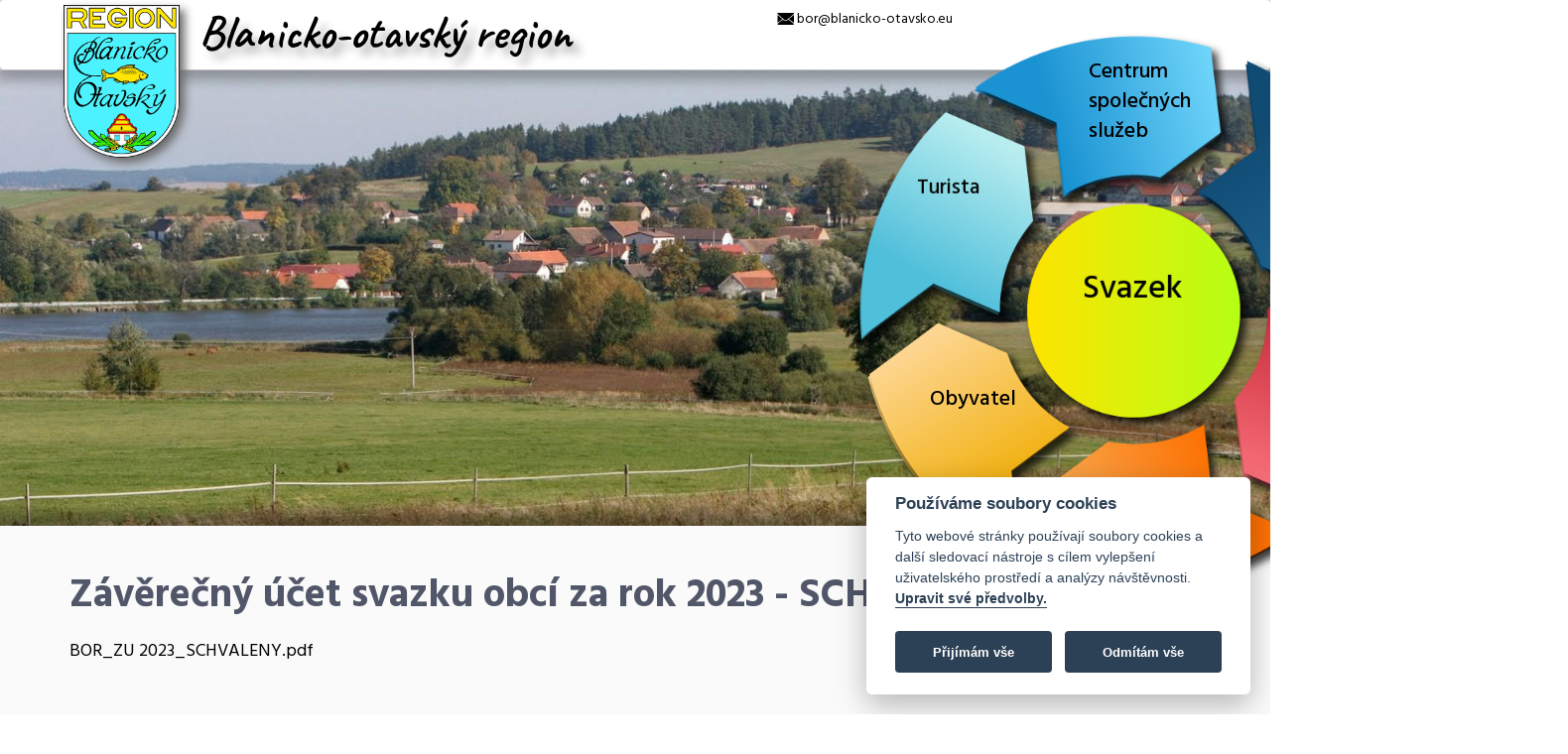

--- FILE ---
content_type: text/html; charset=UTF-8
request_url: https://www.blanicko-otavsko.eu/region/ctete-vice/423-zaverecny-ucet-svazku-obci-za-rok-2023-schvaleny
body_size: 6802
content:
<!DOCTYPE html>
<html lang="cs" class="no-js">
    <!-- BEGIN HEAD -->
    <head>
<meta charset="utf-8"/>
<title>DSO Blanicko-Otavský region</title>
<meta http-equiv="X-UA-Compatible" content="IE=edge">
<meta content="width=device-width, initial-scale=1" name="viewport"/>
<meta name="description" content="Dobrovolný svazek obcí Blanicko-otavského regionu, jehož název byl odvozen podle řek, které protékají většinou členských obcí." />
<meta name="keywords" content="Dobrovolný svazek obcí Blanicko-otavského regionu" />
<meta name="robots" content="index,follow" />
<meta name="googlebot" content="index, follow" />
<meta name="format-detection" content="telephone=no">

<meta name="google-site-verification" content="oyNL_Xcpyd1zEYI3djah2r1TmiLmNCfVE8gU4w-EL9U" />

<meta property="og:title" content="DSO Blanicko-Otavský region" />
<meta property="og:type" content="website" />
<meta property="og:site_name" content="DSO Blanicko-Otavský region" />
<meta property="og:description" content="Dobrovolný svazek obcí Blanicko-otavského regionu, jehož název byl odvozen podle řek, které protékají většinou členských obcí." />
<meta property="og:url" content="https://www.blanicko-otavsko.eu/region/ctete-vice/423-zaverecny-ucet-svazku-obci-za-rok-2023-schvaleny" />
<meta property="og:image" content="https://www.blanicko-otavsko.eu/zet/File/hlavni_motiv.jpg" />
<meta property="og:latitude" content=""/>
<meta property="og:longitude" content=""/>
<meta property="og:street-address" content="" />
<meta property="og:locality" content="" />
<meta property="og:postal-code" content="" />
<meta property="og:country-name" content="" />
        
        <!-- Slider -->
        <link href="/assets/plugins/owl.carousel/assets/owl.carousel.css" rel="stylesheet">
        <link href="/assets/pages/css/slider.css" rel="stylesheet">
        
        <!-- GLOBAL MANDATORY STYLES -->
        <link href="https://fonts.googleapis.com/css?family=Hind:300,400,500,600,700" rel="stylesheet" type="text/css">
        <link href="/actlay/vendor/simple-line-icons/simple-line-icons.min.css" rel="stylesheet" type="text/css"/>
        <link href="/actlay/vendor/bootstrap/css/bootstrap.css" rel="stylesheet" type="text/css"/>
        <!--link rel="stylesheet" type="text/css" href="/actlay/fonts/font-awesome-4.2.0/css/font-awesome.min.css" /-->

        <!-- PAGE LEVEL PLUGIN STYLES -->
        <link href="/actlay/css/animate.css" rel="stylesheet">

        <!-- THEME STYLES -->
        <link href="/actlay/css/layout.css" rel="stylesheet" type="text/css"/>
        
        <!-- OWN STYLES -->
        <link href="https://fonts.googleapis.com/css?family=Caveat:400,700&amp;subset=latin-ext" rel="stylesheet">
        <link rel="stylesheet" type="text/css" href="/actlay/css/circlemenu.css" />
        <script src="/actlay/js/snap.svg-min.js"></script>
        <link href="/actlay/css/comm.css" rel="stylesheet" type="text/css"/>
        <link href="/www_mic/stone/css/print.css" rel="stylesheet" type="text/css"/>
            
        <link rel="shortcut icon" href="https://www.blanicko-otavsko.eu/actlay/favicon.ico"/>
        
<style>
.carousel.fade {
  opacity: 1;
}
.carousel.fade .item {
  transition: opacity ease-out .7s;
  left: 0;
  opacity: 0; /* hide all slides */
  top: 0;
  position: absolute;
  width: 100%;
  display: block;
}
.carousel.fade .item:first-child {
  top: auto;
  opacity: 1; /* show first slide */
  position: relative;
}
.carousel.fade .item.active {
  opacity: 1;
}
</style>        
</head>
<body>
<div id="skiptocontent"><a href="#main-content" role="navigation" aria-label="Na hlavní obsah">Na hlavní obsah</a></div><div id='inin'><a id='loginin' href='//www.blanicko-otavsko.eu/dataset/default.php?vyber=blokeni&amp;mode=iframe&amp;keepThis=true&amp;TB_iframe=true&amp;height=600&amp;width=1000' data-fancybox-type='iframe' class='myeditbox' rel='nofollow noopener noreferrer' aria-label='x'></a></div>

     <div class="nazev_webu"><a href="/"><img src="/www_sko/pic/logo-bor.png" alt="Logo DSO"> <span>Blanicko-otavský region</span></a></div>
     <div class="quick-contact"><img src="/actlay/img/envelope.svg"  height="12" width="17" alt="mail bor@blanicko-otavsko.eu" /> <a href="mailto:bor@blanicko-otavsko.eu">bor@blanicko-otavsko.eu</a></div>


<div class="kruh"><img src="/actlay/img/kruh.png" alt="Menu"></div>

				<div class="omenu">
				<nav id="menu" class="menu">
					<span class="morph-shape" data-morph-active="M251,150c0,93.5-29.203,143-101,143S49,243.5,49,150C49,52.5,78.203,7,150,7S251,51.5,251,150z">
						<svg width="100%" height="100%" viewBox="0 0 300 300" preserveAspectRatio="none" focusable='false'>
							<path d="M281,150c0,71.797-59.203,131-131,131S19,221.797,19,150S78.203,19,150,19S281,78.203,281,150z"/>
						</svg>
					</span>
				
					<ul class="menu__items">
						<li><a href="#" class="test" aria-haspopup="true" aria-expanded="false">Centrum společných služeb</a></li>
						<li>x</li>
						<li>x</li>
						<li><a href="#" class="test" aria-haspopup="true" aria-expanded="false">Podnikatel</a></li>
						<li><a href="#" class="test" aria-haspopup="true" aria-expanded="false">Obyvatel</a></li>
						<li><a href="#" class="test" aria-haspopup="true" aria-expanded="false">Turista</a></li>
						<li><a href="#" class="test" aria-haspopup="true" aria-expanded="false">Svazek</a></li>
            <!--
						<li><a href="#" class="test"><i class="fa fa-fw fa-pinterest"></i><span>Codrops on Pinterest</span></a></li>
					  --> 
          </ul>
				</nav>
				</div>
        
        <div class="mobilmenu collapse nav-collapse">všechna menu</div>
        <div class="submenu"></div>


        <!--========== HEADER ==========-->
        <header class="header navbar-fixed-top">
        
            <!-- Navbar -->
            <nav class="navbar">
                <div class="container">
                    
                    <!-- Brand and toggle get grouped for better mobile display -->
                    <div class="menu-container">
                        <button type="button" class="navbar-toggle" data-toggle="collapse" data-target=".nav-collapse">
                            <span class="sr-only">Toggle navigation</span>
                            <span class="toggle-icon"></span>
                        </button>

                    </div>

                    <!-- Collect the nav links, forms, and other content for toggling -->
                    <!--<div class="">
                        <div class="menu-container">
                            <ul class="navbar-nav navbar-nav-right">
                                <li class="nav-item"><a class="nav-item-child nav-item-hover active" href="/">Home</a></li>
                                <li class="nav-item"><a class="nav-item-child nav-item-hover" href="/region/turista">Turista</a></li>
                                <li class="nav-item"><a class="nav-item-child nav-item-hover" href="about.html">About</a></li>
                                <li class="nav-item"><a class="nav-item-child nav-item-hover" href="/region/products.html">Products</a></li>
                                <li class="nav-item"><a class="nav-item-child nav-item-hover" href="faq.html">FAQ</a></li>
                                <li class="nav-item"><a class="nav-item-child nav-item-hover" href="contact.html">Contact</a></li>
                            </ul>
                        </div>
                    </div> -->
                    <!-- End Navbar Collapse -->
                    
                    
 
                    
 
                    
                </div>
            </nav>
            <!-- Navbar -->
        </header>
        <!--========== END HEADER ==========-->





<div role="list" class="carus wow fadeInDown animated" data-wow-duration=".3" data-wow-delay=".1s" style="visibility: visible; animation-delay: 0.1s; animation-name: fadeInDown;"></div><div id="main-content" class="main wow fadeInUp animated" data-wow-duration=".3" data-wow-delay=".3s" style="visibility: visible; animation-delay: 0.3s; animation-name: fadeInUp;" role="main" tabindex="-1"><div class="content-lg container">
                <div class="row">
                    <div class="col-sm-12 sm-margin-b-50">
                        <div><div id='blok_63'><div style='border-top:0px solid orange;border-bottom:0px solid orange;background-color:transparent;margin-bottom:15px;'><div class='obsah' style='text-align:left;padding-top:5px;padding-bottom:10px;'><h1>Závěrečný účet svazku obcí za&nbsp;rok 2023 - SCHVÁLENÝ</h1><div class='zobrazeni_blog'><div><p><a href="/zet/File/drop/bor_zu_2023_schvaleny-1716886499.pdf">BOR_ZU 2023_SCHVALENY.pdf</a></p></div><div></div></div></div></div></div></div>
                  </div>
             </div>
</div>
 
        
        
        <!--========== FOOTER ==========-->
        <footer class="footer">
            <!-- Links -->
            <div class="footer-menus footer-seperator">
                <div class="content-lg container">
                    <div class="row">
                        <div class="col-md-1 sm-margin-b-50">
                        </div>
                        <div class="col-md-2 sm-margin-b-50">
                            <div class='iconca'><h2 class='submenu-titul'>Svazek</h2></div><div class=''><p class='obsah' ><ul>
	<li>
	<p><a href="/region/svazek/aktuality">Aktuality</a></p>
	</li>
	<li>
	<p><a href="/region/svazek/dotace">Dotace</a></p>
	</li>
	<li>
	<p><a href="/region/svazek/uredni-deska">Úřední deska</a></p>
	</li>
	<li>
	<p><a href="/region/svazek/clenske-obce">Členské obce</a></p>
	</li>
	<li>
	<p><a href="/region/svazek/mapa">Mapa</a></p>
	</li>
	<li>
	<p><a href="/region/svazek/info-o-svazku">Info o&nbsp;svazku</a></p>
	</li>
	<li>
	<p><a href="/region/svazek/povinne-zverejnovane-informace">Povinně zveřejňované informace</a></p>
	</li>
	<li>
	<p><a href="/region/svazek/kontakt">Kontakt</a></p>
	</li>
</ul></div>                        </div>
                        <div class="col-md-2 sm-margin-b-30">
                            <div class='iconca'><h2 class='submenu-titul'>CSS</h2></div><div class=''><p class='obsah' ><div>
<ul>
	<li>
	<p><a href="/region/css/seznam-verejnych-sluzeb">O projektu</a></p>
	</li>
	<li>
	<p><a href="/region/css/co-nabizime">Co nabízíme</a></p>
	</li>
	<li>
	<p><a href="/region/css/pracovnici-css">Pracovníci CSS</a></p>
	</li>
	<li>
	<p><a href="/region/css/informacni-zpravodaj">Informační zpravodaj</a></p>
	</li>
	<li>
	<p><a href="/zet/File/drop/verejne-sluzby.pdf">Veřejné služby (pdf)</a></p>
	</li>
</ul>
</div></div>                        </div>
                        <div class="col-md-2 sm-margin-b-30">
                            <div class='iconca'><h2 class='submenu-titul'>Turista</h2></div><div class=''><p class='obsah' ><div>
<ul>
	<li><a href="/region/turista/aktuality">Aktuality</a></li>
	<li><a href="/region/turista/info">Info</a></li>
	<li><a href="/region/turista/zajimavosti">Zajímavosti</a></li>
	<li><a href="/region/turista/trasy">Trasy</a></li>
	<li><a href="/region/turista/ubytovani">Ubytování</a></li>
	<li><a href="/region/turista/stravovani">Stravování</a></li>
	<li><a href="/region/turista/infocentra">Infocentra</a></li>
</ul>
</div></div>                        </div>
                        <div class="col-md-2 sm-margin-b-30">
                            <div class='iconca'><h2 class='submenu-titul'>Obyvatel</h2></div><div class=''><p class='obsah' ><div>
<ul>
	<li><a href="/region/obyvatel/aktuality">Aktuality</a></li>
	<li><a href="/region/obyvatel/uredni-deska">Úřední deska</a></li>
	<li><a href="/region/obyvatel/dotace">Dotace</a></li>
</ul>
</div></div>                        </div>
                        <div class="col-md-2 sm-margin-b-30">
                            <div class='iconca'><h2 class='submenu-titul'>Podnikatel</h2></div><div class=''><p class='obsah' ><div>
<ul>
	<li><a href="/region/podnikatel/aktuality">Aktuality</a></li>
	<li><a href="/region/podnikatel/uredni-deska">Úřední deska</a></li>
	<li><a href="/region/podnikatel/dotace">Dotace</a></li>
</ul>
</div></div>                        </div>
                        <div class="col-md-1 sm-margin-b-50">
                        </div>
                    </div>
                    <!--// end row -->
                </div>
            </div>
            <!-- End Links -->

            <!-- Copyright -->
            <div class="content container">
                <div class="row">
                    <div class="col-xs-12 col-sm-6">
                        <p class="margin-b-0">© DSO Blanicko-otavský region</p>
                        <p class="margin-b-0"><a href="/region/prohlaseni-o-pristupnosti">Prohlášení o přístupnosti</a></p>
                    </div>
                    <div class="col-xs-12 col-sm-6 text-right adr-bottom">
                        <p class="margin-b-0">Masarykovo nám. 128, 398 11 Protivín</p>
                    </div>
                </div>
                <!--// end row -->
            </div>
            <!-- End Copyright -->
        </footer>
        <!--========== END FOOTER ==========-->

</div><!--main-->




        <!-- Back To Top -->
        <a href="javascript:void(0);" class="js-back-to-top back-to-top">Top</a>

        <!-- JAVASCRIPTS(Load javascripts at bottom, this will reduce page load time) -->
        <!-- CORE PLUGINS -->
        <script src="/actlay/vendor/jquery.min.js" type="text/javascript"></script>
        <script src="/actlay/vendor/jquery-migrate.min.js" type="text/javascript"></script>
        <script src="/actlay/vendor/bootstrap/js/bootstrap.min.js" type="text/javascript"></script>

        <!-- PAGE LEVEL PLUGINS -->
        <script src="/actlay/vendor/jquery.easing.js" type="text/javascript"></script>
        <script src="/actlay/vendor/jquery.back-to-top.js" type="text/javascript"></script>
        <!--script src="/actlay/vendor/jquery.smooth-scroll.js" type="text/javascript"></script-->
        <script src="/actlay/vendor/jquery.wow.min.js" type="text/javascript"></script>
        <script src="/actlay/vendor/masonry/jquery.masonry.pkgd.min.js" type="text/javascript"></script>
        <script src="/actlay/vendor/masonry/imagesloaded.pkgd.min.js" type="text/javascript"></script>
        <script src="/actlay/vendor/parallax.js" type="text/javascript"></script>
 
        <!-- PAGE LEVEL SCRIPTS -->
        <script src="/actlay/js/layout.min.js" type="text/javascript"></script>
        <script src="/actlay/js/components/wow.min.js" type="text/javascript"></script>
        <script src="/actlay/js/components/masonry.min.js" type="text/javascript"></script>


        <!-- fancybox -->
    <script src="/assets/plugins/fancybox/source/jquery.fancybox.pack.js"></script><!-- pop up -->
    <link rel="stylesheet" href="/assets/plugins/fancybox/source/helpers/jquery.fancybox-buttons.css?v=1.0.5" type="text/css" media="screen" />
    <script src="/assets/plugins/fancybox/source/helpers/jquery.fancybox-buttons.js?v=1.0.5"></script>
    <script src="/assets/plugins/fancybox/source/helpers/jquery.fancybox-media.js?v=1.0.6"></script>
    <link rel="stylesheet" href="/assets/plugins/fancybox/source/helpers/jquery.fancybox-thumbs.css?v=1.0.7" type="text/css" media="screen" />
    <link rel="stylesheet" href="/assets/plugins/fancybox/source/jquery.fancybox.css" type="text/css" />
    <script src="/assets/plugins/fancybox/source/helpers/jquery.fancybox-thumbs.js?v=1.0.7"></script>

        <script src="/www_mic/stone/js/main.js"></script>

            <script src="/assets/plugins/owl.carousel/owl.carousel.min.js"></script><!-- slider for products -->

    <script src="/assets/corporate/scripts/layout.js"></script>
    <script src="/assets/pages/scripts/bs-carousel.js"></script>


<script>
$(document).ready(function() {


  $(".main img").css("max-width","100%");
  $(".main img").css("height","auto");
  $(".obce-vse .obrazek img").css("max-width","120%");


$(document).ready(function() {
	$(".fancybox-thumb").fancybox({
		prevEffect	: 'none',
		nextEffect	: 'none',
		helpers	: {
			title	: {
				type: 'outside'
			},
			thumbs	: {
				width	: 100,
				height	: 100
			},
      media : {}
		}
	});
  
  
});


$(".myeditbox").fancybox({
		
		fitToView	: true,
		width		: '90%',
		height		: '90%',
		autoSize	: false,
		closeClick	: false,
		openEffect	: 'none',
		closeEffect	: 'none'

	});

//mobilní menu
var prcek = "";
var ocko = "";
if(prcek){
  var mobmenu = $(".footer-menus").html();
  $(".mobilmenu").html(mobmenu); 
  $(".footer-menus").html(""); 
}


//pdfka ve stránce
var sirkajili = $('.content-lg').width() - 40;
var vyskajili = sirkajili * 1.5;
//alert(sirkajili)
//alert(vyskajili)
$('a.pdfko-in').media({width:sirkajili, height:vyskajili});
//$('.pdfko-in iframe').css("width","100%");





      var sirkaslidu = $("body").width();
      var vyskaslidu = sirkaslidu / 1.779;
      //console.log("sirkaslidu "+sirkaslidu+" vyskaslidu "+vyskaslidu);
      //console.log("prcek "+prcek);

   /*   if(ocko == "mobil"){
      //console.log("prcek "+prcek);
         //$(".page-slider").css("max-height","300px");
         var vyskaslidumax = 300;
      }
      else{  */
         //$(".page-slider").css("max-height","530px");
         var vyskaslidumax = 530;
      //}

         //$(".page-slider").css("height",vyskaslidu+"px");
      
     
      
      $(".ifyoutube").css("height",vyskaslidu+"px");
      $(".ifyoutube").css("width",sirkaslidu+"px");
      $(".ifyoutube").css("max-height","700px");
      //alert(sirkaslidu)


$(".start-gmaps").find("iframe").addClass("full-width");

//zobrazování gmaps na klik
$('.otevri_map').click(function(){
  $(this).html("<img src='/pic/loading_rotate1.gif' />");
  var igmap = $(this).next().text();
  //alert(igmap);
  $(this).html(igmap);
  $(this).find("iframe").addClass("full-width");
});
  
//$(".content-lg img").css('max-width','100%');
//$(".content-lg img").css('height','auto');

if(ocko != "mobil"){
var sirkaobce = $(".obce-vse .obce-item").width();
//console.log(sirkaobce);
$(".obce-vse .obrazek img").height((sirkaobce*0.75)+'px');
}

$(".obce-vse .obce-item").hover(function(){
    //$(this).fadeTo("fast", 1.0); 
      $('.obce-vice',this).css('background-color','silver');
    },function(){
    //$(this).fadeTo("fast", 0.5);
      $('.obce-vice',this).css('background-color','#f3f4f5');
});

//slider
        var titulka = "";
           //if(titulka){
              $.ajax({url: "/cody/a_carousel.php?titulka="+titulka+"&id_fotoserie=51", success: function(result){
                  if(result){
                              $(".carus").html(result);
                              $('.page-slider').animate({
                                  height: vyskaslidu,
                                  maxHeight: vyskaslidumax
                              }, 500);                             
                  }
              }});
            //}

//submenus
    var sirkaokna = $( window ).width();
    //console.log("sirkaokna "+sirkaokna);
    if(sirkaokna > 991){ //ne pro mobil
          var webpart = "ctete-vice";
          //console.log(webpart);
          if(webpart != ""){  //rozjet submenu
          
              $.ajax({url: "/cody/a_submenu.php?webpart="+webpart, success: function(result){
                  if(result){
                              $(".submenu").html(result);
                              $('.submenu').animate({
                                  width: "720",
                                  right: "0", 
                                  padding:"20px",
                                  backgroundColor:'#000000',
                                  opacity:.9
                              }, 500);
                  }
              }});
          
          }
          
          
          
          
          $('.test').toggle(
              function(){
                  var htmlString = $(this).text();
                  console.log(htmlString);
                  $('.submenu').animate({
                      width: "720",
                      right: "0", 
                      padding:"20px",
                      backgroundColor:'#000000',
                      opacity:.9
                  }, 500);
                  $.ajax({url: "/cody/a_submenu.php?webpart="+htmlString, success: function(result){
                      $(".submenu").html(result);
                  }});
                  /*$('#otherdiv').animate({
                      //otherdiv properties here
                  }, 500); */
              },
              function(){
                  $('.submenu').animate({
                      width: "0", 
                      right: "-300", 
                      padding:"0px 0",
                      opacity:.2
                  }, 500);     
                 /* $('#otherdiv').animate({
                      //otherdiv properties here
                  }, 500); */
          });
          
          


     }     
          
});
</script>


		<script src="/actlay/js/classie.js"></script>
		<script>
			(function() {

				function SVGMenu( el, options ) {
					this.el = el;
					this.init();
				}

				SVGMenu.prototype.init = function() {  
					//this.trigger = this.el.querySelector( 'button.trigger' );
					this.shapeEl = this.el.querySelector( 'span.morph-shape' );

					var s = Snap( this.shapeEl.querySelector( 'svg' ) );
					this.pathEl = s.select( 'path' );
					this.paths = {
						reset : this.pathEl.attr( 'd' ),
						active : this.shapeEl.getAttribute( 'data-morph-active' )
					};

					this.isOpen = false;

					this.initEvents();
				};

				SVGMenu.prototype.initEvents = function() {
				//	this.trigger.addEventListener( 'click', this.toggle.bind(this) );
          
				};

				SVGMenu.prototype.toggle = function() {
					var self = this;
           //console.log("trigger");
					if( this.isOpen ) {
						classie.remove( this.el, 'menu--open' );
					}
					else {
						setTimeout( function() { classie.add( self.el, 'menu--open' ); }, 175 );
					}
					
					this.pathEl.stop().animate( { 'path' : this.paths.active }, 150, mina.easein, function() {
						self.pathEl.stop().animate( { 'path' : self.paths.reset }, 800, mina.elastic );
					} );

					this.isOpen = !this.isOpen;
				};

				new SVGMenu( document.getElementById( 'menu' ) );

			})();
		</script>
    
<script>
$(document).ready(function() {
    setTimeout( function() { classie.add( document.getElementById( 'menu' ), 'menu--open' ); }, 175 );
    
    
    //zatržení iarchiv

$("#iarchiv").on('click', function (){
    // Zjištění, zda je checkbox zaškrtnutý
    var isChecked = $(this).is(':checked') ? 1 : 0;
    
    // Poslání AJAX požadavku na server, který nastaví session
    $.ajax({
        url: '/cody/a_set_session_iarchiv.php', // Cesta k PHP souboru, který nastaví session
        type: 'POST',
        data: { iarchiv: isChecked },
        success: function(response) {
            // Po úspěšném nastavení session reloadni stránku
            window.location.reload();
        }
    });
});
    

});
</script>

<footer class="footer2">
<a href="javascript:void(0);" aria-label="Zobrazte nastavení cookies" data-cc="c-settings">Nastavení cookies</a>
</footer>

 <script defer src="/system/cook/cookieconsent.js"></script>
 <script defer src="/system/cook/cookieconsent-init.js"></script>

<script type="text/javascript" src="/system/js/jquery.media.js?v0.92"></script> 
<!--script type="text/plain" data-cookiecategory="analytics">

$(document).ready(function() {
        $(".sledovani").each(function() {
    
                //$(this).css("background-color","yellow");
                var thishref = $(this).attr('href');
                $(this).click(function(){ ga('send', 'event', 'stazeni', 'pdf', thishref); });
                
        });
        $(".sledovani-inpage").each(function() {

                var ifremahref = $(this).find('iframe').attr('src');
                console.log(ifremahref);
                $(this).ready(function(){ ga('send', 'event', 'stazeni', 'pdf', ifremahref); });
        });
    });
    
    
    
    
  (function(i,s,o,g,r,a,m){i['GoogleAnalyticsObject']=r;i[r]=i[r]||function(){
  (i[r].q=i[r].q||[]).push(arguments)},i[r].l=1*new Date();a=s.createElement(o),
  m=s.getElementsByTagName(o)[0];a.async=1;a.src=g;m.parentNode.insertBefore(a,m)
  })(window,document,'script','//www.google-analytics.com/analytics.js','ga');

  ga('create', 'UA-1591631-1', 'auto');
  ga('send', 'pageview');

</script-->    

<!-- Google tag (gtag.js) -->
<script type="text/plain" data-cookiecategory="analytics" async src="https://www.googletagmanager.com/gtag/js?id=G-THWTXT5NN7"></script>
<script type="text/plain" data-cookiecategory="analytics">
  window.dataLayer = window.dataLayer || [];
  function gtag(){dataLayer.push(arguments);}
  gtag('js', new Date());

  gtag('config', 'G-THWTXT5NN7');
</script>


    </body>
    <!-- END BODY -->
</html>


--- FILE ---
content_type: text/html; charset=UTF-8
request_url: https://www.blanicko-otavsko.eu/cody/a_carousel.php?titulka=&id_fotoserie=51
body_size: 102
content:

                            <div class="page-slider">
                                    <div id="carousel51" class="carousel carousel-slider"> <div class='item active' style='background: url(/www_mic/foto_in/51/1506191563_orig-1506191563-18.jpg);background-size: cover; background-position: center center;'></div> </div></div> <script>
$(document).ready(function() {

$('.carousel').carousel();

});
</script>

--- FILE ---
content_type: text/css
request_url: https://www.blanicko-otavsko.eu/assets/pages/css/slider.css
body_size: 1651
content:
/*--------------------------------------------------
    [Bootstrap Carousel]
----------------------------------------------------*/

/* Set displays an element as in inline-level flex container */
.center-block {
    position: absolute;
    top: 0;
    width: 100%;
    height: 100%;
}

.center-block-wrap {
    width: 100%;
    height: 100%;
    display: table;
    vertical-align: middle;
}

.center-block-body {
    height: 100%;
    display: table-cell;
    vertical-align: middle;
    text-align: center;
}

/* Colors */
.color-red {
    color: #e54a1a;
}

.color-red-v2 {
    color: #e6400c;
}

/* Carousel */
.carousel-slider .carousel-indicators li {
    border-radius: 10px !important;
}

.carousel-slider .carousel-indicators-frontend li {
    border: none;
    background: rgba(0,0,0,.4);
}

.carousel-slider .carousel-indicators-frontend .active {
    background: rgba(0,0,0,.6);
}

.carousel-slider .carousel-caption {
    left: auto;
    right: auto;
    bottom: auto;
    text-shadow: none;
    text-align: inherit;
    padding: 0;
}

.carousel-slider .carousel-control {
    width: 10%;
    height: 10%;
    opacity:1;
    display:none;
}

.carousel-slider .carousel-control.right {
    top: 60%;
    background-image: none;
    margin-top: -20px;
    color: white;
    font-size: 300%;
    font-weight: bold;
}
.carousel-slider .carousel-control.left {
    top: 50%;
    background-image: none;
    margin-top: -20px;
    color: white;
    font-size: 300%;
    font-weight: bold;
}

.carousel-slider .carousel-control .fa {
    width: 40px;
    height: 40px;
    font-size: 30px;
    color: #fff;
    background: rgba(255,255,255,.32);
    text-shadow: none;
    padding: 5px;
}

.carousel-slider .carousel-control-shop .fa {
    border-radius: 50px;
}

.carousel-slider .carousel-control-frontend .fa {
    background: rgba(0,0,0,.7);
}

.carousel-slider .carousel-control-frontend .fa:hover {
    background: rgba(0,0,0,.9);
}

.carousel-slider .item {
    width: 100%;
    height: 100%;
    /*min-height: 480px;*/
    background: white; /* For browsers that do not support gradients */
    /*
    background: -webkit-linear-gradient(#2584c6, white); /* For Safari 5.1 to 6.0 */
    /*background: -o-linear-gradient(#2584c6, white); /* For Opera 11.1 to 12.0 */
    /*background: -moz-linear-gradient(#2584c6, white); /* For Firefox 3.6 to 15 */
    /*background: linear-gradient(#2584c6, white); /* Standard syntax */
}

/* Carousel Item Background Images */
.carousel-slider .carousel-item-eight {

    background-color:white;
    background-size: cover;
    background-position: center center;
}

.carousel-slider .carousel-item-nine {

    background-size: cover;
    background-position: center center;
}

.carousel-slider .carousel-item-ten {
    background: url(../../../assets/pages/img/frontend-slider/bg2.jpg);
    background-size: cover;
    background-position: center center;
}

.carousel-slider .carousel-item-eleven {
    background: url(../../../assets/pages/img/frontend-slider/bg3.jpg);
    background-size: cover;
    background-position: center center;
}

/* Carousel Titles */
.carousel-slider .carousel-title-v1 {
    font-size: 75px;
    font-weight: 600;
    font-family: "PT Sans Narrow", Arial, sans-serif;
    line-height: 1.4;
    color: #fff;
    text-align: center;
    text-transform: uppercase;
}

.carousel-slider .carousel-title-v2 {
    font-size: 50px;
    font-weight: 600;
    line-height: 1.4;
    color: #fff;
    text-align: center;
}

.carousel-slider .carousel-title-v3 {
    font-size: 60px;
    font-weight: 600;
    line-height: 1.4;
    color: #fff;
}

.carousel-slider .carousel-title-v4 {
    font-size: 100px;
    line-height: 1.4;
    color: #fff;
    text-transform: capitalize;
}

.carousel-slider .carousel-title-v5 {
    font-size: 50px;
    font-weight: 200;
    line-height: 1.4;
    color: #fff;
}

.carousel-slider .carousel-title-v6 {
    font-size: 50px;
    font-weight: 200;
    line-height: 1.4;
    color: #3f5862;
}

.carousel-slider .carousel-title-normal {
    font-weight: normal;
}

/* Carousel Subtitles */
.carousel-slider .carousel-subtitle-v1 {
    display: block;
    font-size: 25px;
    font-weight: 600;
    line-height: 1.4;
    color: #fff;
}

.carousel-slider .carousel-subtitle-v2 {
    display: block;
    font-size: 23px;
    line-height: 1.4;
    color: #fff;
}

.carousel-slider .carousel-subtitle-v3 {
    display: block;
    font-size: 45px;
    font-weight: 200;
    line-height: 1.4;
    color: #fff;
}

.carousel-slider .carousel-subtitle-v4 {
    display: block;
    font-size: 45px;
    font-weight: 700;
    line-height: 1.4;
    color: #fff;
}

.carousel-slider .carousel-subtitle-v5 {
    display: block;
    font-size: 18px;
    font-weight: 200;
    line-height: 1.4;
    color: #fff;
}

.carousel-slider .carousel-subtitle-v6 {
    display: inline-block;
    font-size: 18px;
    line-height: 1.4;
    color: #fff;
    background: #e54a1a;
    padding: 5px;
}

.carousel-slider .carousel-subtitle-v7 {
    font-size: 14px;
    line-height: 1.4;
    color: #7b8793;
}

/* Carousel Btn */
.carousel-slider .carousel-btn {
    display: inline-block;
    font-size: 18px;
    color: #fff;
    padding: 10px 20px;
    border: 1px solid #fff;
}

.carousel-slider .carousel-btn:hover {
    border-color: #e6400c;
    background: #e6400c;
    text-decoration: none;
}

/* Carousel Btn Green */
.carousel-slider .carousel-btn-green {
    display: inline-block;
    font-size: 13px;
    font-weight: 200;
    color: #fff;
    background: #6fc561;
    padding: 5px 15px;
}

.carousel-slider .carousel-btn-green:hover {
    text-decoration: none;
}

/* Carousel Btn Green */
.carousel-slider .carousel-btn-red {
    display: inline-block;
    font-size: 13px;
    font-weight: 200;
    color: #fff;
    background: #e54a1a;
    padding: 5px 15px;
}

.carousel-slider .carousel-btn-red:hover {
    text-decoration: none;
}

/* Border Bottom Title */
.border-bottom-title {
    position: relative;
}

.border-bottom-title:after {
    position: absolute;
    left: 0;
    bottom: -5px;
    width: 100%;
    height: 1px;
    content: " ";
    background: #fff;
    text-align: center;
}

/* Border Top & Bottom */
.border-top-bottom {
    border-top: 1px solid #fff;
    border-bottom: 1px solid #fff;
    padding: 3px 0;
}

/* Carousel Positions */
.carousel-slider .carousel-position-one {
    position: absolute;
    top: 10%;
    left: 15%;
}

.carousel-slider .carousel-position-two {
    position: absolute;
    top: 30%;
    left: 15%;
}

.carousel-slider .carousel-position-three {
    position: absolute;
    bottom: 0;
    right: 15%;
}

.carousel-slider .carousel-position-four {
    position: absolute;
    top: 15%;
    left: auto;
}

.carousel-slider .carousel-position-five {
    position: absolute;
    top: 25%;
    left: 35%;
}

.carousel-slider .carousel-position-six {
    position: absolute;
    top: 25%;
    left: auto;
}

/* Carousel Animation Delay */
.carousel-slider .carousel-caption .animate-delay {
    animation-delay: 1s;
}

/* Carousel Promo Like */
.carousel-slider .promo-like {
    position: relative;
    top: -23px;
    width: 152px;
    height: 152px;
    display: inline-block;
    font-size: 80px;
    line-height: 1;
    color: #fff;
    background: rgba(0,0,0,.67);
    margin-right: 7px;
    padding: 28px;
}

.carousel-slider .promo-like-text {
    color: #fff;
    text-align: left;
    display: inline-block;
    font: 400 20px/1.4 "PT Sans Narrow", Arial, sans-serif;
    background: rgba(0,0,0,0.67);
    padding: 25px;
}

.carousel-slider .promo-like-text h2 {
    font: 400 38px/38px "PT Sans Narrow", Arial, sans-serif;
    margin: 0 0 8px;
}

.carousel-slider .promo-like-text p {
    margin: 0;
}

/* Stylesheet design for under max-width: 992px */
@media (max-width: 991px) {            /* 992px */
    .carousel-slider .carousel-title-v1 {
        font-size: 50px;
    }

    .carousel-slider .carousel-title-v2 {
        font-size: 35px;
    }

    .carousel-slider .carousel-title-v3 {
        font-size: 40px;
    }

    .carousel-slider .carousel-title-v4 {
        font-size: 60px;
    }

    /* Carousel Subtitles */
    .carousel-slider .carousel-subtitle-v1 {
        font-size: 18px;
    }

    .carousel-slider .carousel-subtitle-v2 {
        font-size: 18px;
    }

    .carousel-slider .carousel-subtitle-v3 {
        font-size: 30px;
    }

    .carousel-slider .carousel-subtitle-v4 {
        font-size: 30px;
    }

    /* Carousel Promo Like */
    .carousel-slider .promo-like {
        top: -24px;
        width: 120px;
        height: 120px;
        font-size: 60px;
        padding: 25px;
    }

    .carousel-slider .promo-like-text {
        padding: 15px;
    }

    .carousel-slider .promo-like-text h2 {
        font-size: 25px;
    }

    .carousel-slider .promo-like-text p {
        font-size: 16px;
    }
}

.carousel-indicators {
    bottom: -20px;
    display:none;
}

--- FILE ---
content_type: text/css
request_url: https://www.blanicko-otavsko.eu/actlay/css/layout.css
body_size: 5327
content:
@charset "UTF-8";
/*----------------------------------------------------------------------

	MASTER STYLESHEET

	Project:        Metronic "Asentus" Frontend Freebie - Responsive HTML Template Based On Twitter Bootstrap 3.3.4
	Version:        1.0
	Author:         KeenThemes
	Primary use:    Corporate, Business Themes.
	Email:			support@keenthemes.com
	Follow: 		http://www.twitter.com/keenthemes
	Like: 			http://www.facebook.com/keenthemes
	Website:		http://www.keenthemes.com
	Premium:		Premium Metronic Admin Theme: http://themeforest.net/item/metronic-responsive-admin-dashboard-template/4021469?ref=keenthemes

-----------------------------------------------------------------------*/
/* eg: @include user-select(none); */
/* eg: @include rotate(45deg); */
/* eg: @include translate3d(0,0,0); */
/* eg: @include border-radius(3px); */
/*------------------------------------------------------------------
  	[The "base.scss" contains basic default element styles
  		(colors, typography, margins & padding).]
------------------------------------------------------------------*/
html {
  overflow-x: hidden;
}

html, html a, body {
  -webkit-font-smoothing: antialiased;
}

body {
  font-family: Hind, sans-serif;
}

p {
  font-size: 18px;
  font-weight: 400;
  font-family: Hind, sans-serif;
  color: black;
  line-height: 1.4;
  margin-bottom: 15px;
      word-wrap: break-word;
}

em,
li,
li a {
  font-size: 18px;
  font-weight: 500;
  font-family: Hind, sans-serif;
  color: black9;
}

a {
  font-family: Hind, sans-serif;
  color: black;
  outline: 0;
}

a:focus, a:hover, a:active {
  /*outline: 0;*/
  color: red;
  /*text-decoration: none;*/
}

.link {
  position: relative;
  font-size: 13px;
  font-weight: 600;
  font-family: Hind, sans-serif;
  text-transform: uppercase;
}

.link:after {
  position: absolute;
  top: 8px;
  right: -15px;
  width: 9px;
  height: 2px;
  background: #17bed2;
  content: " ";
}

span {
  font-size: 14px;
  font-weight: 400;
  font-family: Hind, sans-serif;
  
}

h1, h2, h3, h4, h5, h6 {
  font-weight: 700;
  font-family: Hind, sans-serif;
  color: #515769;
  line-height: 1.4;
  margin: 0 0 15px;
}

h1 > a, h2 > a, h3 > a, h4 > a, h5 > a, h6 > a {
  color: #515769;
}

h1 > a:hover, h2 > a:hover, h3 > a:hover, h4 > a:hover, h5 > a:hover, h6 > a:hover {
  color: #999caa;
  text-decoration: none;
}

h1 > a:focus, h2 > a:focus, h3 > a:focus, h4 > a:focus, h5 > a:focus, h6 > a:focus {
  text-decoration: none;
}

h1 {
  font-size: 40px;
}

h2 {
  font-size: 30px;
}

h3 {
  font-size: 22px;
}

h4 {
  font-size: 22px;
}

::selection {
  color: #fff;
  background: #17bed2;
  text-shadow: none;
}

::-webkit-selection {
  color: #fff;
  background: #17bed2;
  text-shadow: none;
}

::-moz-selection {
  color: #fff;
  background: #17bed2;
  text-shadow: none;
}

:active,
:focus {
  outline: none;
}

/* Section Seperator */
.section-seperator {
  border-bottom: 1px solid #edf0f2;
}

/* Content Wrapper Link */
.content-wrapper-link {
  position: absolute;
  top: 0;
  left: 0;
  right: 0;
  bottom: 0;
  display: block;
  z-index: 3;
  text-decoration: none;
}

#skiptocontent a {
    padding: 6px;
    position: absolute;
    top: -40px;
    left: 0px;
    color: white;
    border-right: 1px solid white;
    border-bottom: 1px solid white;
    border-bottom-right-radius: 8px;
    background: #BF1722;
    -webkit-transition: top 1s ease-out;
    transition: top 1s ease-out;
    z-index: 100;
}
#skiptocontent a:focus {
    position: absolute;
    left: 0px;
    top: 0px;
    outline-color: transparent;
    -webkit-transition: top .1s ease-in;
    transition: top .1s ease-in;
    z-index: 9999;
}


/*------------------------------------------------------------------
  	[Blockquote]
------------------------------------------------------------------*/
.blockquote {
  position: relative;
  font-size: 17px;
  font-weight: 400;
  font-family: Hind, sans-serif;
  color: #a6a7aa;
  line-height: 1.4;
  border-left: none;
  margin-left: 20px;
}

.blockquote:before {
  position: absolute;
  top: 0;
  left: -20px;
  font-size: 60px;
  display: inline-block;
  color: #17bed2;
  content: '“';
}

/*------------------------------------------------------------------
  	[Button]
------------------------------------------------------------------*/
.btn-theme {
  position: relative;
  display: inline-block;
  line-height: 1.4;
  text-align: center;
  background-image: none;
  border-style: solid;
  white-space: nowrap;
  vertical-align: middle;
  -ms-touch-action: manipulation;
  touch-action: manipulation;
  cursor: pointer;
  -webkit-user-select: none;
  -moz-user-select: none;
  -ms-user-select: none;
  user-select: none;
}

.btn-theme:focus, .btn-theme:active:focus, .btn-theme.active:focus, .btn-theme.focus, .btn-theme:active.focus, .btn-theme.active.focus {
  outline: none;
}

.btn-theme:hover {
  transition-duration: 300ms;
  transition-property: all;
  transition-timing-function: cubic-bezier(0.7, 1, 0.7, 1);
}

.btn-theme:hover, .btn-theme:focus, .btn-theme.focus {
  text-decoration: none;
}

.btn-theme:active, .btn-theme.active {
  background-image: none;
  outline: 0;
}

.btn-theme.disabled, .btn-theme[disabled],
fieldset[disabled] .btn-theme {
  cursor: not-allowed;
  box-shadow: none;
  opacity: .65;
  pointer-events: none;
}

.btn-white-brd {
  color: #fff;
  background: transparent;
  border-color: rgba(255, 255, 255, 0.3);
  border-width: 1px;
}

.btn-white-brd:hover, .btn-white-brd:focus, .btn-white-brd.focus {
  color: #515769;
  background: #fff;
  border-color: transparent;
}

.btn-default-bg {
  color: #515769;
  background: #f3f4f5;
  border-color: transparent;
  border-width: 0;
}

.btn-default-bg:hover, .btn-default-bg:focus, .btn-default-bg.focus {
  color: #fff;
  background: #17bed2;
  border-color: transparent;
}

.btn-base-bg {
  color: #fff;
  background: #17bed2;
  border-color: transparent;
  border-width: 0;
}

.btn-base-bg:hover, .btn-base-bg:focus, .btn-base-bg.focus {
  color: #fff;
  background: #63cbd7;
  border-color: transparent;
}

.btn-theme-sm {
  font-size: 13px;
  font-weight: 600;
  padding: 15px 30px;
}

/*------------------------------------------------------------------
  	[Pricing]
------------------------------------------------------------------*/
.pricing {
  padding: 50px 45px 0px 45px;
  background: #fff;
  /*margin-top: 50px;*/
}

@media (max-width: 768px) {
  .pricing {
    margin-top: 0;
  }
}

.pricing.pricing-active {
  padding-top: 110px;
  padding-bottom: 110px;
  margin-top: 10px;
}

@media (max-width: 768px) {
  .pricing.pricing-active {
    margin-top: 0;
  }
}

.pricing .pricing-icon {
  display: block;
  font-size: 30px;
  color: #999caa;
  margin-bottom: 30px;
}

.pricing .pricing-list-item {
  position: relative;
  font-size: 13px;
  color: #81848f;
  padding-left: 20px;
  margin-bottom: 10px;
}

.pricing .pricing-list-item:before {
  position: absolute;
  top: 7px;
  left: 0;
  width: 9px;
  height: 2px;
  background: #17bed2;
  content: " ";
  margin-right: 10px;
}

/*------------------------------------------------------------------
  	[Promo Section]
------------------------------------------------------------------*/
@media (max-width: 991px) {
  .promo-section .promo-section-col {
    padding-top: 100px;
    padding-bottom: 100px;
  }
}

@media (min-width: 992px) {
  .promo-section {
    position: relative;
    height: 400px;
  }
  .promo-section .promo-section-col {
    width: 45%;
  }
  .promo-section .promo-section-img-left {
    position: absolute;
    top: 0;
    right: 50%;
  }
  .promo-section .promo-section-img-right {
    position: absolute;
    top: 0;
    left: 50%;
  }
  .promo-section .ver-center {
    display: table;
    height: 400px;
  }
  .promo-section .ver-center-aligned {
    display: table-cell;
    vertical-align: middle;
  }
}

/*------------------------------------------------------------------
  	[Service]
------------------------------------------------------------------*/
.service {
  background: #fff;
  padding: 50px;
}

.service .service-element,
.service .service-info {
  -webkit-transform: translate3d(0, 0, 0);
  -moz-transform: translate3d(0, 0, 0);
  transform: translate3d(0, 0, 0);
  transition-duration: 300ms;
  transition-property: all;
  transition-timing-function: cubic-bezier(0.7, 1, 0.7, 1);
}

.service .service-icon {
  display: block;
  font-size: 30px;
  color: #999caa;
  margin-bottom: 30px;
}

.service:hover .service-element {
  opacity: 0;
  -webkit-transform: translate3d(0, -100%, 0);
  -moz-transform: translate3d(0, -100%, 0);
  transform: translate3d(0, -100%, 0);
  transition-duration: 300ms;
  transition-property: all;
  transition-timing-function: cubic-bezier(0.7, 1, 0.7, 1);
}

.service:hover .service-info {
  -webkit-transform: translate3d(0, -30%, 0);
  -moz-transform: translate3d(0, -30%, 0);
  transform: translate3d(0, -30%, 0);
  transition-duration: 300ms;
  transition-property: all;
  transition-timing-function: cubic-bezier(0.7, 1, 0.7, 1);
}

/*------------------------------------------------------------------
  	[Work]
------------------------------------------------------------------*/
.work {
  position: relative;
}

.work .work-overlay {
  position: relative;
}

.work .work-overlay:before {
  position: absolute;
  top: 0;
  left: 0;
  width: 100%;
  height: 100%;
  background: transparent;
  content: " ";
  transition-duration: 300ms;
  transition-property: all;
  transition-timing-function: cubic-bezier(0.7, 1, 0.7, 1);
}

.work .work-content {
  position: absolute;
  left: 0;
  bottom: 0;
  opacity: 0;
  padding: 25px;
  -webkit-transform: translate3d(0, 20px, 0);
  -moz-transform: translate3d(0, 20px, 0);
  transform: translate3d(0, 20px, 0);
  transition-duration: 300ms;
  transition-property: all;
  transition-timing-function: cubic-bezier(0.7, 1, 0.7, 1);
}

.work:hover .work-overlay:before {
  background: rgba(0, 0, 0, 0.5);
  transition-duration: 300ms;
  transition-property: all;
  transition-timing-function: cubic-bezier(0.7, 1, 0.7, 1);
}

.work:hover .work-content {
  opacity: 1;
  -webkit-transform: translate3d(0, 0, 0);
  -moz-transform: translate3d(0, 0, 0);
  transform: translate3d(0, 0, 0);
  transition-duration: 300ms;
  transition-property: all;
  transition-timing-function: cubic-bezier(0.7, 1, 0.7, 1);
}

/*------------------------------------------------------------------
  	[Footer]
------------------------------------------------------------------*/
.footer {
  /*background: url(../img/1920x1080/03.jpg) no-repeat;
  background-size: cover;
  background-position: center center;*/
  background-color:grey;
  padding-top: 5%;
}

.footer .footer-seperator {
  border-bottom: 1px solid rgba(255, 255, 255, 0.2);
}

.footer .footer-list {
  margin-bottom: 0;
}

.footer .footer-list-item {
  color: #cbd3e1;
  margin-bottom: 25px;
}

.footer .footer-list-link {
  color: #cbd3e1;
}

.footer .footer-list-link:hover {
  color: #fff;
}

.footer .footer-input {
  background: rgba(0, 0, 0, 0.15);
}

.footer .footer-logo {
  width: 85px;
  height: auto;
}

/*------------------------------------------------------------------
  	[Header]
------------------------------------------------------------------*/
/* Fixed Top */
.navbar-fixed-top .navbar-collapse {
  max-height: 100%;
}

/* Navbar */
.header .navbar {
  margin-bottom: 0;
  border-bottom: 1px solid rgba(255, 255, 255, 0.2);
  transition-duration: 300ms;
  transition-property: all;
  transition-timing-function: cubic-bezier(0.7, 1, 0.7, 1);
}

/* Navbar Toggle */
.header .navbar-toggle {
  width: 25px;
  height: 25px;
  border: none;
  padding: 0;
  margin: 35px 0;
}

.header .navbar-toggle .toggle-icon {
  position: relative;
  width: 21px;
  height: 1px;
  display: inline-block;
  background: #515769;
  transition-duration: 300ms;
  transition-property: all;
  transition-timing-function: cubic-bezier(0.7, 1, 0.7, 1);
}

.header .navbar-toggle .toggle-icon:before, .header .navbar-toggle .toggle-icon:after {
  position: absolute;
  left: 0;
  background: #515769;
  content: " ";
}

.header .navbar-toggle .toggle-icon:before {
  width: 10px;
  height: 1px;
  bottom: 10px;
  -webkit-transform: rotate(0);
  -moz-transform: rotate(0);
  transform: rotate(0);
  transition-duration: 300ms;
  transition-property: all;
  transition-timing-function: cubic-bezier(0.7, 1, 0.7, 1);
}

.header .navbar-toggle .toggle-icon:after {
  width: 16px;
  height: 1px;
  top: -5px;
  -webkit-transform: rotate(0);
  -moz-transform: rotate(0);
  transform: rotate(0);
  transition-duration: 300ms;
  transition-property: all;
  transition-timing-function: cubic-bezier(0.7, 1, 0.7, 1);
}

.header .navbar-toggle:hover .toggle-icon {
  background: #17bed2;
  transition-duration: 300ms;
  transition-property: all;
  transition-timing-function: cubic-bezier(0.7, 1, 0.7, 1);
}

.header .navbar-toggle:hover .toggle-icon:before, .header .navbar-toggle:hover .toggle-icon:after {
  width: 21px;
  height: 1px;
  background: #17bed2;
  transition-duration: 300ms;
  transition-property: all;
  transition-timing-function: cubic-bezier(0.7, 1, 0.7, 1);
}

.header .navbar-toggle:hover .toggle-icon.is-clicked {
  background: rgba(81, 87, 105, 0);
}

/* Navbar Logo */
.header .logo {
  width: 100px;
  height: 100px;
  float: left;
  max-height: 95px;
  line-height: 65px;
}

.header .logo-wrap {
  display: inline-block;
  padding: 15px 0;
}

.header .logo-wrap:focus, .header .logo-wrap:hover {
  text-decoration: none;
}

.header .logo-img {
  display: inline-block;
  width: 85px;
  height: auto;
  max-width: 100%;
  max-height: 100%;
  vertical-align: middle;
}

.header .logo-img-main {
  display: inline-block;
  transition-duration: 400ms;
  transition-property: all;
  transition-timing-function: cubic-bezier(0.7, 1, 0.7, 1);
}

.header .logo-img-active {
  display: none;
  transition-duration: 400ms;
  transition-property: all;
  transition-timing-function: cubic-bezier(0.7, 1, 0.7, 1);
}

/* Navbar */
.header .navbar-nav {
  padding-left: 0;
  margin-bottom: 0;
  list-style: none;
}

/* Nav */
.header .nav-item {
  position: relative;
  display: block;
}

.header .nav-item:last-child .nav-item-child {
  padding-right: 0;
}

.header .nav-item .nav-item-hover.active:after {
  opacity: 1;
  transition-duration: 400ms;
  transition-property: all;
  transition-timing-function: cubic-bezier(0.7, 1, 0.7, 1);
}

.header .nav-item:hover .nav-item-hover:after {
  opacity: 1;
  transition-duration: 400ms;
  transition-property: all;
  transition-timing-function: cubic-bezier(0.7, 1, 0.7, 1);
}

.header .nav-item-child {
  position: relative;
  display: block;
  font-size: 13px;
  font-weight: 600;
  font-family: Hind, sans-serif;
  color: #fff;
  text-transform: uppercase;
  line-height: 55px;
  padding: 20px;
  transition-duration: 300ms;
  transition-property: all;
  transition-timing-function: cubic-bezier(0.7, 1, 0.7, 1);
}

.header .nav-item-hover {
  position: relative;
}

.header .nav-item-hover:after {
  position: absolute;
  top: 45px;
  left: 0;
  width: 9px;
  height: 2px;
  background: #17bed2;
  opacity: 0;
  content: " ";
  transition-duration: 400ms;
  transition-property: all;
  transition-timing-function: cubic-bezier(0.7, 1, 0.7, 1);
}

/* Media Queries below 991px */
@media (max-width: 991px) {
  /* Bootstrap collapse of navigation with a maximum width: 991px
    (Change it to any breakpoint you want to be collapsed) */
  .header {
    background: #fff;
    height:40px;
  }
  .header .navbar-toggle {
    display: block;
    margin:8px;
  }
  .header .navbar-collapse.collapse {
    display: none !important;
  }
  .header .navbar-collapse.collapse.in {
    display: block !important;
  }
  .header .nav-collapse {
    padding-left: 0;
    padding-right: 0;
  }
  .header .navbar-nav {
    margin: 0;
    float: none;
  }
  .header .navbar-nav .nav-item {
    float: none;
  }
  /* Menu Container */
  .header .menu-container:before, .header .menu-container:after {
    content: " ";
    display: table;
  }
  .header .menu-container:after {
    clear: both;
  }
  /* Logo */
  .header .logo .logo-img-main {
    display: none;
  }
  .header .logo .logo-img-active {
    display: inline-block;
  }
  /* Navbar Nav */
  .header .nav-item-child {
    color: #515769;
    line-height: 1.4;
    padding: 12px 12px 12px 15px;
  }
  .header .nav-item-hover:after {
    position: absolute;
    top: 19px;
  }
}

/* Media Queries below 767px */
@media (max-width: 767px) {
  /* Menu Container */
  .header .menu-container {
    padding-left: 15px;
    padding-right: 15px;
    margin-left: 0;
    margin-right: 0;
  }
  .header .navbar > .container {
    width: auto;
    padding-left: 0;
    padding-right: 0;
    margin-left: 0;
    margin-right: 0;
  }
  .header .navbar > .container > .nav-collapse {
    padding-left: 0;
    padding-right: 0;
    margin-left: 0;
    margin-right: 0;
  }
}

/* Media Queries above 992px */
@media (min-width: 992px) {
  /* Navbar */
  .header .navbar-nav-right {
    float: right;
  }
}

/* Page On Scroll */
@media (min-width: 992px) {
  .page-on-scroll .header .navbar {
    background: #fff;
    border-bottom-color: #f0f0f0;
    transition-duration: 300ms;
    transition-property: all;
    transition-timing-function: cubic-bezier(0.7, 1, 0.7, 1);
  }
  .page-on-scroll .header .logo-img-main {
    display: none;
    transition-duration: 400ms;
    transition-property: all;
    transition-timing-function: cubic-bezier(0.7, 1, 0.7, 1);
  }
  .page-on-scroll .header .logo-img-active {
    display: inline-block;
    transition-duration: 400ms;
    transition-property: all;
    transition-timing-function: cubic-bezier(0.7, 1, 0.7, 1);
  }
  .page-on-scroll .header .nav-item-child {
    color: #515769;
    transition-duration: 300ms;
    transition-property: all;
    transition-timing-function: cubic-bezier(0.7, 1, 0.7, 1);
  }
}

/*------------------------------------------------------------------
  	[Contact]
------------------------------------------------------------------*/
.contact-list > li {
  font-size: 13px;
  color: #81848f;
  margin-bottom: 10px;
}

/*--------------------------------------------------
    [Back To Top Theme Button]
----------------------------------------------------*/
.back-to-top {
  position: fixed;
  right: 10px;
  bottom: 10px;
  display: inline-block;
  z-index: 9;
  width: 40px;
  height: 40px;
  font-size: 11px;
  font-weight: 400;
  color: #fff;
  text-align: center;
  line-height: 3;
  letter-spacing: 1px;
  text-transform: uppercase;
  background: #515769;
  border-radius: 3px;
  visibility: hidden;
  opacity: 0;
  padding: 5px;
  -webkit-transform: translate3d(0, 50px, 0);
  -moz-transform: translate3d(0, 50px, 0);
  transform: translate3d(0, 50px, 0);
  transition-duration: 300ms;
  transition-property: all;
  transition-timing-function: cubic-bezier(0.7, 1, 0.7, 1);
}

.back-to-top:hover {
  color: #fff;
  transition-duration: 300ms;
  transition-property: all;
  transition-timing-function: cubic-bezier(0.7, 1, 0.7, 1);
}

.back-to-top:focus, .back-to-top:hover {
  text-decoration: none;
}

/* The Button Becomes Visible */
.back-to-top.back-to-top-is-visible {
  visibility: visible;
  opacity: .6;
  -webkit-transform: translate3d(0, 0, 0);
  -moz-transform: translate3d(0, 0, 0);
  transform: translate3d(0, 0, 0);
  transition-duration: 300ms;
  transition-property: all;
  transition-timing-function: cubic-bezier(0.7, 1, 0.7, 1);
}

.back-to-top.back-to-top-is-visible:hover {
  opacity: 1;
  transition-duration: 300ms;
  transition-property: all;
  transition-timing-function: cubic-bezier(0.7, 1, 0.7, 1);
}

/* If the user keeps scrolling down, the button is out of focus and becomes less visible */
.back-to-top.back-to-top-fade-out {
  opacity: .4;
}

.back-to-top.back-to-top-fade-out:hover {
  opacity: 1;
  transition-duration: 300ms;
  transition-property: all;
  transition-timing-function: cubic-bezier(0.7, 1, 0.7, 1);
}

/*------------------------------------------------------------------
  	[Form Control]
------------------------------------------------------------------*/
.form-control {
  height: 50px;
  font-size: 14px;
  font-weight: 400;
  color: #a6a7aa;
  background: #fafafa;
  border: none;
  box-shadow: none;
  border-radius: 0;
  padding-left: 15px;
}

.form-control::-moz-placeholder {
  color: #a6a7aa;
}

.form-control:-ms-input-placeholder {
  color: #a6a7aa;
}

.form-control::-webkit-input-placeholder {
  color: #a6a7aa;
}

.form-control:focus {
  color: #515769;
  box-shadow: none;
}

.form-control:focus::-moz-placeholder {
  color: #515769;
}

.form-control:focus:-ms-input-placeholder {
  color: #515769;
}

.form-control:focus::-webkit-input-placeholder {
  color: #515769;
}

/*------------------------------------------------------------------
    [Full Screen Carousel]
------------------------------------------------------------------*/
.full-screen {
  background-size: cover;
  background-position: center;
  background-repeat: no-repeat;
}

/*------------------------------------------------------------------
    [Carousel]
------------------------------------------------------------------*/
.carousel-indicators {
  left: auto;
  width: auto;
  padding-left: 0;
  margin-left: 0;
}

.carousel-centered {
  position: absolute;
  top: 50%;
  -webkit-transform: translate3d(0, -50%, 0);
  -moz-transform: translate3d(0, -50%, 0);
  transform: translate3d(0, -50%, 0);
}

.carousel-title {
  font-size: 80px;
  font-weight: 700;
  color: #fff;
  line-height: 1.1;
  text-transform: uppercase;
}

@media (max-width: 768px) {
  .carousel-title {
    font-size: 60px;
  }
}

/*----------------------------------
  Custome Style of Info Window
------------------------------------*/
/* White background and box outline */
.gm-style > div:first-child > div + div > div:last-child > div > div:first-child > div {
  background-color: #fff !important;
  box-shadow: none !important;
}

/* Arrow colour */
.gm-style > div:first-child > div + div > div:last-child > div > div:first-child > div > div > div {
  background-color: #fff !important;
  box-shadow: none !important;
}

.gm-style > div:first-child > div + div > div:last-child > div > div:first-child > div:first-child {
  display: none;
}

/* Let's remove image icon inside close button */
.gm-style > div:first-child > div + div > div:last-child > div > div:last-child > img {
  display: none;
}

/* New arrow style */
.gm-style > div:first-child > div + div > div:last-child > div > div:last-child {
  overflow: inherit !important;
}

.gm-style > div:first-child > div + div > div:last-child > div > div:last-child:after {
  position: absolute;
  top: 0;
  right: 0;
  font-size: 15px;
  font-family: Simple-Line-Icons;
  color: #515769;
  content: "\e082";
}

/* Positioning of infowindow */
.gm-style-iw {
  top: 22px !important;
  left: 22px !important;
}

/*--------------------------------------------------
    [Masonry Grid]
----------------------------------------------------*/
.masonry-grid {
  position: relative;
  margin: 0 -2px;
}

.masonry-grid:before, .masonry-grid:after {
  content: " ";
  display: table;
}

.masonry-grid:after {
  clear: both;
}

.masonry-grid .masonry-grid-item {
  display: block;
  float: left;
  vertical-align: top;
  padding: 0 2px;
  margin-bottom: 4px;
}

.masonry-grid .masonry-grid-item.col-12 {
  width: 100%;
}

.masonry-grid .masonry-grid-item.col-11 {
  width: 91.66666667%;
}

.masonry-grid .masonry-grid-item.col-10 {
  width: 83.33333333%;
}

.masonry-grid .masonry-grid-item.col-9 {
  width: 75%;
}

.masonry-grid .masonry-grid-item.col-8 {
  width: 66.66666667%;
}

.masonry-grid .masonry-grid-item.col-7 {
  width: 58.33333333%;
}

.masonry-grid .masonry-grid-item.col-6 {
  width: 50%;
}

.masonry-grid .masonry-grid-item.col-5 {
  width: 41.66666667%;
}

.masonry-grid .masonry-grid-item.col-4 {
  width: 33.33333333%;
}

.masonry-grid .masonry-grid-item.col-3 {
  width: 25%;
}

.masonry-grid .masonry-grid-item.col-2 {
  width: 16.66666667%;
}

.masonry-grid .masonry-grid-item.col-1 {
  width: 8.33333333%;
}

/* Media Queries below 768px */
@media (max-width: 768px) {
  .masonry-grid .masonry-grid-item {
    width: 50%;
  }
  .masonry-grid .masonry-grid-item.col-12, .masonry-grid .masonry-grid-item.col-11, .masonry-grid .masonry-grid-item.col-10, .masonry-grid .masonry-grid-item.col-9, .masonry-grid .masonry-grid-item.col-8, .masonry-grid .masonry-grid-item.col-7, .masonry-grid .masonry-grid-item.col-6, .masonry-grid .masonry-grid-item.col-5, .masonry-grid .masonry-grid-item.col-4, .masonry-grid .masonry-grid-item.col-3, .masonry-grid .masonry-grid-item.col-2, .masonry-grid .masonry-grid-item.col-1 {
    width: 50%;
  }
}

/* Media Queries below 600px */
@media (max-width: 600px) {
  .masonry-grid .masonry-grid-item {
    width: 100%;
  }
  .masonry-grid .masonry-grid-item.col-12, .masonry-grid .masonry-grid-item.col-11, .masonry-grid .masonry-grid-item.col-10, .masonry-grid .masonry-grid-item.col-9, .masonry-grid .masonry-grid-item.col-8, .masonry-grid .masonry-grid-item.col-7, .masonry-grid .masonry-grid-item.col-6, .masonry-grid .masonry-grid-item.col-5, .masonry-grid .masonry-grid-item.col-4, .masonry-grid .masonry-grid-item.col-3, .masonry-grid .masonry-grid-item.col-2, .masonry-grid .masonry-grid-item.col-1 {
    width: 100%;
  }
}

/*------------------------------------------------------------------
    [Swiper Slider]
------------------------------------------------------------------*/
.swiper-slider {
  position: relative;
  width: 100%;
  height: 100%;
  overflow: hidden;
}

.swiper-clients-img {
  display: block;
  width: 190px;
  height: auto;
  margin: 0 auto;
  opacity: 1;
  cursor: pointer;
  transition-duration: 200ms;
  transition-property: all;
  transition-timing-function: cubic-bezier(0.7, 1, 0.7, 1);
}

.swiper-clients-img:hover {
  opacity: .8;
  transition-duration: 200ms;
  transition-property: all;
  transition-timing-function: cubic-bezier(0.7, 1, 0.7, 1);
}

/*------------------------------------------------------------------
  	[Text Colors]
------------------------------------------------------------------*/
.color-base {
  color: #17bed2;
}

.color-white {
  color: #fff;
}

.color-heading {
  color: #515769;
}

.color-subtitle {
  color: #a6a7aa;
}

.color-link {
  color: #81848f;
}

.color-link-hover {
  color: #999caa;
}

.color-sky-light {
  color: #fafafa;
}

/*------------------------------------------------------------------
  	[Background Colors]
------------------------------------------------------------------*/
.bg-color-base {
  background: #17bed2;
}

.bg-color-white {
  background: #fff;
}

.bg-color-heading {
  background: #515769;
}

.bg-color-subtitle {
  background: #a6a7aa;
}

.bg-color-link {
  background: #81848f;
}

.bg-color-link-hover {
  background: #999caa;
}

.bg-color-sky-light {
  background: #fafafa;
}

/*------------------------------------------------------------------
    [Row]
------------------------------------------------------------------*/
.row-space-1 {
  margin-right: -1px;
  margin-left: -1px;
}

.row-space-1 > [class*="col-"] {
  padding-left: 1px;
  padding-right: 1px;
}

/*------------------------------------------------------------------
  	[Content]
------------------------------------------------------------------*/
.content {
  padding-top: 40px;
  padding-bottom: 40px;
}

.content-sm {
  padding-top: 60px;
  padding-bottom: 60px;
}

.content-md {
  padding-top: 80px;
  padding-bottom: 80px;
}

.content-lg {
  /*padding-top: 120px;*/
  padding-bottom: 100px;
}

/*------------------------------------------------------------------
    [Parallax Content]
------------------------------------------------------------------*/
.parallax-content {
  padding-top: 220px;
  padding-bottom: 120px;
}

/*------------------------------------------------------------------
    [Full Width]
------------------------------------------------------------------*/
.full-width {
  width: 100%;
  height: auto;
}

/*------------------------------------------------------------------
    [Container Full Width]
------------------------------------------------------------------*/
.container-full-width {
  width: 100%;
}

.container-full-width:before, .container-full-width:after {
  content: " ";
  display: table;
}

.container-full-width:after {
  clear: both;
}

/*------------------------------------------------------------------
    [Overflow]
------------------------------------------------------------------*/
.overflow-h {
  overflow: hidden;
}

/*--------------------------------------------------
    [Font Weight]
----------------------------------------------------*/
.fweight-300 {
  font-weight: 300 !important;
}

.fweight-400 {
  font-weight: 400 !important;
}

.fweight-500 {
  font-weight: 500 !important;
}

.fweight-600 {
  font-weight: 600 !important;
}

.fweight-700 {
  font-weight: 700 !important;
}

/*------------------------------------------------------------------
    [Left margin]
------------------------------------------------------------------*/
.margin-l-0 {
  margin-left: 0 !important;
}

.margin-l-5 {
  margin-left: 5px !important;
}

.margin-l-10 {
  margin-left: 10px !important;
}

.margin-l-20 {
  margin-left: 20px !important;
}

/*------------------------------------------------------------------
    [Right margin]
------------------------------------------------------------------*/
.margin-r-0 {
  margin-right: 0 !important;
}

.margin-r-5 {
  margin-right: 5px !important;
}

.margin-r-10 {
  margin-right: 10px !important;
}

.margin-r-20 {
  margin-right: 20px !important;
}

/*------------------------------------------------------------------
    [Bottom margin]
------------------------------------------------------------------*/
.margin-b-0 {
  margin-bottom: 0 !important;
}

.margin-b-2 {
  margin-bottom: 2px !important;
}

.margin-b-5 {
  margin-bottom: 5px !important;
}

.margin-b-10 {
  margin-bottom: 10px !important;
}

.margin-b-20 {
  margin-bottom: 20px !important;
}

.margin-b-30 {
  margin-bottom: 30px !important;
}

.margin-b-40 {
  margin-bottom: 40px !important;
}

.margin-b-50 {
  margin-bottom: 50px !important;
}

.margin-b-60 {
  margin-bottom: 60px !important;
}

.margin-b-70 {
  margin-bottom: 70px !important;
}

.margin-b-80 {
  margin-bottom: 80px !important;
}

.margin-b-90 {
  margin-bottom: 90px !important;
}

.margin-b-100 {
  margin-bottom: 100px !important;
}

/*------------------------------------------------------------------
    [Top margin below 992px]
------------------------------------------------------------------*/
@media (max-width: 992px) {
  .md-margin-b-0 {
    margin-bottom: 0 !important;
  }
  .md-margin-b-2 {
    margin-bottom: 2px !important;
  }
  .md-margin-b-5 {
    margin-bottom: 5px !important;
  }
  .md-margin-b-10 {
    margin-bottom: 10px !important;
  }
  .md-margin-b-20 {
    margin-bottom: 20px !important;
  }
  .md-margin-b-30 {
    margin-bottom: 30px !important;
  }
  .md-margin-b-40 {
    margin-bottom: 40px !important;
  }
  .md-margin-b-50 {
    margin-bottom: 50px !important;
  }
  .md-margin-b-60 {
    margin-bottom: 60px !important;
  }
  .md-margin-b-70 {
    margin-bottom: 70px !important;
  }
  .md-margin-b-80 {
    margin-bottom: 80px !important;
  }
  .md-margin-b-90 {
    margin-bottom: 90px !important;
  }
  .md-margin-b-100 {
    margin-bottom: 100px !important;
  }
}

/*------------------------------------------------------------------
    [Top margin below 768px]
------------------------------------------------------------------*/
@media (max-width: 768px) {
  .sm-margin-b-0 {
    margin-bottom: 0 !important;
  }
  .sm-margin-b-2 {
    margin-bottom: 2px !important;
  }
  .sm-margin-b-5 {
    margin-bottom: 5px !important;
  }
  .sm-margin-b-10 {
    margin-bottom: 10px !important;
  }
  .sm-margin-b-20 {
    margin-bottom: 20px !important;
  }
  .sm-margin-b-30 {
    margin-bottom: 30px !important;
  }
  .sm-margin-b-40 {
    margin-bottom: 40px !important;
  }
  .sm-margin-b-50 {
    margin-bottom: 50px !important;
  }
  .sm-margin-b-60 {
    margin-bottom: 60px !important;
  }
  .sm-margin-b-70 {
    margin-bottom: 70px !important;
  }
  .sm-margin-b-80 {
    margin-bottom: 80px !important;
  }
  .sm-margin-b-90 {
    margin-bottom: 90px !important;
  }
  .sm-margin-b-100 {
    margin-bottom: 100px !important;
  }
}

/*------------------------------------------------------------------
    [Top margin below 480px]
------------------------------------------------------------------*/
@media (max-width: 480px) {
  .xs-margin-b-0 {
    margin-bottom: 0 !important;
  }
  .xs-margin-b-2 {
    margin-bottom: 2px !important;
  }
  .xs-margin-b-5 {
    margin-bottom: 5px !important;
  }
  .xs-margin-b-10 {
    margin-bottom: 10px !important;
  }
  .xs-margin-b-20 {
    margin-bottom: 20px !important;
  }
  .xs-margin-b-30 {
    margin-bottom: 30px !important;
  }
  .xs-margin-b-40 {
    margin-bottom: 40px !important;
  }
  .xs-margin-b-50 {
    margin-bottom: 50px !important;
  }
  .xs-margin-b-60 {
    margin-bottom: 60px !important;
  }
  .xs-margin-b-70 {
    margin-bottom: 70px !important;
  }
  .xs-margin-b-80 {
    margin-bottom: 80px !important;
  }
  .xs-margin-b-90 {
    margin-bottom: 90px !important;
  }
  .xs-margin-b-100 {
    margin-bottom: 100px !important;
  }
}

/*--------------------------------------------------
    [Height]
----------------------------------------------------*/
.height-100 {
  height: 100px !important;
}

.height-200 {
  height: 200px !important;
}

.height-300 {
  height: 300px !important;
}

.height-400 {
  height: 400px !important;
}


--- FILE ---
content_type: text/css
request_url: https://www.blanicko-otavsko.eu/actlay/css/circlemenu.css
body_size: 808
content:
.menu {
	position: relative;
	display: inline-block;
	-webkit-touch-callout: none;
	-webkit-user-select: none;
	-khtml-user-select: none;
	-moz-user-select: none;
	-ms-user-select: none;
	user-select: none;
	/*cursor: pointer;*/
	margin: 7em 0;
  z-index:1050;
}

.trigger {
	background: none;
	width: 100px;
	height: 100px;
	padding: 0;
	margin: 0;
	border: none;
	outline: none;
	text-align: center;
	font-size: 1.5em;
	color: #fff;
	position: relative;
	z-index: -1000;
	-webkit-tap-highlight-color: rgba(0,0,0,0);
	-webkit-tap-highlight-color: transparent; /* For some Androids */
}

.trigger span {
	opacity: 0;
	position: absolute;
}

.menu__items {
	position: absolute;
	width: 100%;
	height: 100%;
	top: 0;
	padding: 0;
	margin: 0;
	list-style-type: none;
	z-index: 5;
}

.menu__items li {
	/*width: 80%;
	height: 80%; */
	top: 10%;
	left: 10%;
	/*line-height: 80px;*/
	/*font-size: 1.5em;*/
	position: absolute;
	z-index: -1;
	-webkit-transform-origin: 50% 50%;
	transform-origin: 50% 50%;
	-webkit-transform: scale3d(0.5, 0.5, 1);
	transform: scale3d(0.5, 0.5, 1);
	-webkit-transition: -webkit-transform 0.25s ease-out;
	transition: transform 0.25s ease-out;
}

.menu.menu--open .menu__items li:first-child {
	-webkit-transform: scale3d(1, 1, 1) translate3d(-20px, -230px, 0);
	transform: scale3d(1, 1, 1) translate3d(-20px, -230px, 0);
}

.menu.menu--open .menu__items li:nth-child(2) {
	-webkit-transform: scale3d(1, 1, 1) translate3d(213.14px, -53.14px, 0);
	transform: scale3d(1, 1, 1) translate3d(213.14px, -53.14px, 0);
}

.menu.menu--open .menu__items li:nth-child(3) {
	-webkit-transform: scale3d(1, 1, 1) translate3d(260px, 50px, 0);
	transform: scale3d(1, 1, 1) translate3d(260px, 50px, 0);
}

.menu.menu--open .menu__items li:nth-child(4) {
	-webkit-transform: scale3d(1, 1, 1) translate3d(-13.14px, 203.14px, 0);
	transform: scale3d(1, 1, 1) translate3d(-13.14px, 203.14px, 0);
}

.menu.menu--open .menu__items li:nth-child(5) {
	-webkit-transform: scale3d(1, 1, 1) translate3d(-180px, 100px, 0);
	transform: scale3d(1, 1, 1) translate3d(-180px, 100px, 0);
}
.menu.menu--open .menu__items li:nth-child(6) {
	-webkit-transform: scale3d(1, 1, 1) translate3d(-193.14px, -113.14px, 0);
	transform: scale3d(1, 1, 1) translate3d(-193.14px, -113.14px, 0);
}

.menu.menu--open .menu__items li:nth-child(7) {
	-webkit-transform: scale3d(1, 1, 1) translate3d(-26.14px, -20.14px, 0);
	transform: scale3d(1, 1, 1) translate3d(-26.14px, -20.14px, 0);
  position:absolute;
  
  font-size:200%;
  text-align:center;
}
/*
.menu.menu--open .menu__items li:nth-child(8) {
	-webkit-transform: scale3d(1, 1, 1) translate3d(-160px, 0, 0);
	transform: scale3d(1, 1, 1) translate3d(-160px, 0, 0);
}
*/

.menu__items li a {
	display: block;
	/*background: #2E3535;*/
	color: black;
  font-size:1.2em;
	/*border-radius: 50%;*/
	outline: none;
	overflow: hidden;
	-webkit-tap-highlight-color: rgba(0,0,0,0);
	-webkit-tap-highlight-color: transparent; /* For some Androids */
  padding:10px;
}

.menu__items li a:hover,
.menu__items li a:focus {
	/*background: #272c2c;*/
	color: rgb(15,15,15);
}

.menu__items li a span {
	position: absolute;
	color: transparent;
	top: 100%;
	pointer-events: none;
}

.morph-shape {
	position: absolute;
	width: 0%;
	height: 0%;
	top: 0;
	left: 0;
	z-index: 100;
}

.morph-shape svg path {
	fill: #DA7071;
	-webkit-transition: fill 0.3s;
	transition: fill 0.3s;
}

.menu--open .morph-shape svg path {
	fill: #777;
}

@media screen and (max-width: 40em) {
	.menu__items {
		-webkit-transform: scale3d(0.8,0.8,1);
		transform: scale3d(0.8,0.8,1);
	}
}

--- FILE ---
content_type: text/css
request_url: https://www.blanicko-otavsko.eu/actlay/css/comm.css
body_size: 2300
content:
.screen-reader-only {
    position: absolute;
    width: 1px;
    clip: rect(0 0 0 0);
    overflow: hidden;
    white-space: nowrap;
}
#main-content .obsah a[target="_blank"]::after {
    content: url(/pic/external-link-alt-solid.svg);
    display: inline-block;
    margin-left: 0.2em;
    width: 1em;
    height: 1em;
}

.pageform{
  position:relative;
  z-index:200;
}
.mainnavbar {
    margin: 0;
    border: 0;
    position: fixed;
    top: 0;
    left: 0;
    width: 100%;
    height: 60px;
    -webkit-border-radius: 0;
    -moz-border-radius: 0;
    border-radius: 0;
    box-shadow: 0 1px 2px #272727;
    z-index: 100000;
    background-color: #36353B;
}
.mhome, .mweb {
    font-size: 200%;
    font-weight: bold;
    float: left;
    padding: 5px 10px;
    border-right: 1px solid white;
}
#userokno {
    float: right;
    color: silver;
    padding: 5px 10px;
}

#inin{
  position:absolute;
  margin-top:0px;
  margin-left:0px;
  width:30px;height:30px;
  z-index:100000;
}
#inin a{
  cursor:default;
}
#loginin{
  display:block;width:30px;height:30px;
} 

.quick-contact{
  top:10px;
  right:25%;
  position: absolute;
    z-index: 9999;
    text-align:right;
}
.nazev_webu{
  position:fixed;
  z-index:1999;
  min-height:70px;
  margin-left:5%;
   
}
.nazev_webu span{
  font-family: 'Caveat', cursive;
  font-size:330%;
  text-shadow: 8px 8px 8px rgb(183,183,183);
  float:left;
  font-weight:bold;
}
.nazev_webu img{
vertical-align: top;
width:20%;
float:left;
margin-right:20px;
-webkit-filter: drop-shadow(5px 5px 5px rgb(105,105,105));
  filter: drop-shadow(5px 5px 5px rgb(105,105,105));
  margin-top:5px;
}
.header .navbar{
  border:0;
  background-color:white;
  min-height:70px;
}
.navbar-fixed-top{
  border-bottom:1px solid silver;
  box-shadow: 0 7px 11px 3px rgba(51, 51, 51, 0.35);
  z-index:1052;
  

}
.page-slider{
  height:530px;
  
}

.kruh{
  position:absolute;
  top:30px;
  right:-300px;
      z-index: 1053;
      display:block;
}
.kruh img{
  width:80%;
}
.mobilmenu{
      display:none;
}
.main{
    background: #fafafa;
    padding-top: 3%;
    position: relative;
    box-shadow: -10px -14px 12px 0px rgba(0, 0, 0, 0.39);
}

/*******************************************************/
@media (max-width: 991px){

.hidden-phone {display:none;}
h1 {
    font-size: 220%;
}
h2 {
    font-size: 150%;
}
     
    .mainnavbar, #inin, .quick-contact, .kruh, .menu, .submenu, .obce-side,
    .carousel-slider .carousel-control.right, .carousel-slider .carousel-control.left 
    {
        display: none;
    }

  .header .navbar{
    height:40px;
    min-height:40px;
  }
        
    .nazev_webu h1{
      font-family: 'Caveat', cursive;
      font-size:180%;
      text-shadow: 8px 8px 8px rgb(183,183,183);
      float:left;
    }
        .mobilmenu{
          
          position:absolute;
          top:95px;
          width:100%;
          background-color:whitesmoke;
          z-index:1051;
          padding-top: 10px;
        }
        .mobilmenu li {
           /*height: 20px;*/
           padding:20px 0;
           border-bottom:1px solid white;
           
        } 
         .mobilmenu p{
            padding:0px 0;
            margin:0px 0;
         }
         .mobilmenu a{
            display:block;
            font-size:120%;
         }
    
    .nazev_webu{
        width:80%;
    }

    .adr-bottom p{
      text-align:left;
    }
    .pricing {
        padding: 40px 15px 0px 15px;
    }

}/*@media (max-width: 991px)*/

.ud-legenda{
  margin:10px 0 30px;
  border-left:1px solid rgb(200,200,200);
  padding-left:20px;
}
.menu_typu_blogu{
  padding-left:0;
}
.ud-legenda li{
  list-style-type:none;
}
#vyber-roky{
  cursor:pointer;
  
}
#vyber-roky i{
  margin-top:1px;
  right:30px;
  position:absolute;
}
.select-roky{
  display:none;
  background-color:rgb(227,227,227);
  padding:10px;
}
.select-roky div{
  border-bottom:1px solid rgb(183,183,183);
  padding:10px;
}
.displaynoneblock{
  display:block;
}


.obce-vse .obrazek{
  overflow:hidden;
  margin-bottom: 15px;
}
.obce-vse .obrazek img{
  width:120%;
  max-width:120%;
  height:auto;
  
}
.obce-only-item img{
  max-width:100%;
  height:auto;
}
.grid-stema{
 /* height:500px;
  overflow:hidden;  */
  padding-bottom:20px;
}
.obce-titul{
  white-space: nowrap;
  overflow:hidden; 
}
.obce-tex1{
  height:150px;
  overflow:hidden;
  
}
.obce-vice{
  margin-top:20px;
  border:1px solid silver;
  text-align:center;
  padding:10px;
  font-weight:bold;
  background-color: #f3f4f5;
}
.obce-vice:hover{
  background-color: silver;
}
.obce-vice a, .obce-seznam a{
  display:block;
  color:black;
}
.obce-seznam{
  margin-top:10px;
  border:1px solid silver;
  text-align:center;
  padding:10px;
  font-weight:bold;
}

.obce-seznam:hover{
  background-color:silver;
}
.obce-seznam-active{
  background-color:silver;
}
.padd{
  margin:0px 45px;
}

.omenu{
  position:absolute;
  top:180px;
  right:173px;
  z-index:1060;
}
.submenu{
  position:absolute;
  top:75px;
  right:-300px;
  z-index:998;
  background-color:white;
  border-top-left-radius: 50px 205px;
  border-bottom-left-radius: 50px 205px;
  border-left:1px solid rgb(106,106,106);  
}  
.submenu li, .footer-menus li {
   /* height: 30px;*/
   padding:8px 0;
}
.submenu p, .footer-menus  p{
            padding:0px 0;
            margin:0px 0;
         }
 
.iconca{
  font-size:300%;
  margin-left:15px;
}
.submenu-titul{
  font-size:90%;
  margin-left:5px;
}


  .opravnik{
    display:block;
    float:right;
    cursor:pointer;
  position:relative;
  z-index:99; 
  margin-top: 32px;   
  }
  .opravnik-in{
    float:right;
    display:none;
    background-color:rgb(255,255,153);
    padding:1px 5px;
    border: silver 1px solid;
    margin-top: 28px;
  position:relative;
  z-index:99;
    }
    
#eu_bx {
    font-size:80%;
    background-color: #5a5a5a;
    color: #fff;
    border-top: 1px solid #888;
    padding: 0.5em;
    box-sizing: border-box;
    position: fixed;
    bottom: 0;
    width: 100%;
    z-index: 1000;
    text-align:center;
    display:none;
}   
#eu_bx p{
    margin-bottom:0;
    color: #fff;
}       
#eu_bx a {
    background-color: #303030;
    border: 1px solid #777;
    border-radius: 2px;
    color: #fff;
    line-height: 19px;
    padding: 4px 8px;
    margin: 5px 2px 0 0;
    text-decoration: none;
    white-space: nowrap;
    display: inline-block;
    font-size:16px;
}

.ramecek-blog-pidi-in{
  padding:20px 0px 15px 2%;
  border-bottom:1px solid rgb(233,233,233);
}
.ramecek-blog-pidi-in:hover{
  background-color:rgb(217,217,217);

}

.ramecek-blog-pidi-in a{
  display:block;
} 

.ramecek-blog-pidi-in .blog-titul{
  font-weight:bold;
  font-size:110%;
}     
.ramecek-blog-mini-in{
  padding:2%;
}


/*pagination*/
div.pagination {
	padding: 3px;
	margin: 3px;
  margin-bottom:20px;
}

div.pagination a {
	padding: 2px 5px 2px 5px;
	margin: 2px;
	border: 1px solid black;
	font-weight: bold;
	text-decoration: none; /* no underline */
	color: black;
}
div.pagination a:hover, div.pagination a:active {
	border: 1px solid #000099;
    background-color: wheat;
	color: grey;
}
div.pagination span.current {
	    color: black;
		background-color: silver;
    border: 1px solid silver;
    font-weight: bold;
    margin: 2px;
    padding: 2px 5px;
}
	div.pagination span.disabled {
		padding: 2px 5px 2px 5px;
		margin: 2px;
		border: 1px solid #EEE;
	    color: black;
		background-color: silver;
	}
/*//pagination*/	

.ram-subjekt{
  margin:2% 0;
  background-color:rgb(234,234,234);
}
.div-subjektu{
  padding:2% 2% 0 2%;
} 
.blog-titul{
  margin-top: 2%;
}
.radek_zobraz_typ_akce{
  margin-bottom: 25px;
    line-height: 30px;
}
.zobraz_typ_akce{
  padding:1px 10px;
  background-color:rgb(201,201,201);
  color: black;
  margin-right:2px;
  
  white-space: nowrap;
}

.fotka{
  margin:2px 0;
}
.carousel-control.right{
  left:0px;
}
.margin-t-20{
  margin-top:20px;
}

#main-content table{
    font-size:120%;
}
.Bold{
    font-weight:bold;
}
.Italic{
    font-style:italic;
}
footer h2.submenu-titul{
    font-weight:normal;
    color:black;
}

--- FILE ---
content_type: text/css
request_url: https://www.blanicko-otavsko.eu/www_mic/stone/css/print.css
body_size: 711
content:
@media print {


body, html
{
	font-size:100% !important;
  color:black;
}

  a[href]:after {
    content: "";
  }


#strankahlavicka {display:none;}
.napis1 {display:none;}
.napis2 {display:none;}
.logo {display:none;}
.resetovac {display:none;}
#levypanelobal {display:none;}
#pravypanelobal {display:none;}
#strankapaticka {display:none;}
#kontakt {display:none;}
#mutace {display:none;}
#ruka {display:none;}
#ikona_calendare {display:none;}
#widgetCalendar {display:none;}
#widget-popis-faq {display:none;}
#facebook-nahore {display:none;}
#facebook-dole {display:none;}
.seo-lista {display:none;}
.zobrazeni_blog {overflow:hidden;}
.obal_ground {overflow:hidden;}
.adresa {display:none;}
.webmaster {display:none;}
.menubox {display:none;}
#strankavnitrek {border:0;padding:0;margin:0px;}
#strankavnitrek-nad {display:none;}
#toptop {display:none;}
#atic {display:none;}

/*#hlavnipanelobal {display:block;width:400pt;padding:0pt;margin:0pt;}*/
/*#hlavnipanelobal{
	padding-right:0px;
	width:400pt;
} */
#hlavnipanelvnitrek{
	padding-right:0px;
	width:100%;
}
#bezici-text{
  display:none;
}
#infopanel{display:none;}
#inlinemenu{display:none;}
#inlinemenu2{display:none;}
.netiskni{display:none;}
#ikony-nahore{display:none;}
#inlinemenu-mag{display:none;}
#inlinemenu-mag2{display:none;}
#kam-dnes{display:none;}
#kam-zitra{display:none;}
#cse-search-box{display:none;}
#div-gsearch{display:none;}

#menup-na-aktuality{display:none;}
#webmaster{display:none;}
#in-banner{display:none;}
#topmenu{display:none;}
.form-subjekty-div{display:none;}
.pocetcelkem-subjekty-div{display:none;}

.pagination{display:none;}
.gmaps-icon-big{display:none;}
.ikona-tisk{display:none;}
.div-hledat{display:none;}
#pageflip{display:none;}
#to-top{display:none;}
#toptop-pruh{display:none;}
#search_zac_for_slide{display:none;}
#div-ukaz-slide-calendar{display:none;}
.radek_zobraz_typ_subjektu,.zobraz_typ_subjektu{display:none;}
#hlavnipanelobal a,.nazev-inst-vramecku a{color:black;}
#ozdoba-vrd,#ozdoba-vanoce,#ozdoba-velikonoce{display:none;}

header, footer, .nazev_webu, .carus, .kruh, .quick-contact, .omenu, .submenu, .ud-side, .back-to-top {display:none;}

.wow, .fadeInLeft, .ram-subjekt, .animated {
        -webkit-transition:none!important;
        -moz-transition:none!important;
        -ms-transition:none!important;
        -o-transition:none!important;
        transition:none!important
    }

}/*@media print */

--- FILE ---
content_type: application/javascript
request_url: https://www.blanicko-otavsko.eu/www_mic/stone/js/main.js
body_size: 2456
content:
// JavaScript Document
      //rozjíždení menu
  function zobraz(idecko){
    el=document.getElementById(idecko).style;
    el.display=(el.display == 'block')?'none':'block';
  }




function prepni(m){
  obj=document.getElementById("menu"+m);
  
  if(obj.style.display!="none"){
    obj.style.display="none";
    }
  else{
    obj.style.display="block";
    }
  }

function sbal(m){
    
    for(i=0;i<=5;i++){
      if (i!=m) {
        document.getElementById("menu"+[i]).style.display="none";
      }
    }
  }

function rozbal(){
    
    for(i=0;i<=4;i++){
        document.getElementById("menu"+[i]).style.display="block";
    }
  }

//změna mailu
function mt(d,n,s,b) {
  location.href = "mailto:" + n + "@" + d + "?subject=" + encodeURI(s) + "&body=" + encodeURI(b);
}

//https://css-tricks.com/NetMag/FluidWidthVideo/demo.php
//fluidní youtube
function ytresize() {
//$(function() {
console.log("ytresize");
	// Find all YouTube videos
	var $allVideos = $("iframe[src^='http://www.youtube.com'],iframe[src^='https://www.youtube.com']"),

	    // The element that is fluid width
	    $fluidEl = $(".obsah");

	// Figure out and save aspect ratio for each video
	$allVideos.each(function() {

		$(this)
			.data('aspectRatio', this.height / this.width)
			
			// and remove the hard coded width/height
			.removeAttr('height')
			.removeAttr('width');

	});

	// When the window is resized
	// (You'll probably want to debounce this)
	$(window).resize(function() {
  console.log($fluidEl.width());

		var newWidth = $fluidEl.width();
		
		// Resize all videos according to their own aspect ratio
		$allVideos.each(function() {
			var $el = $(this);
			$el
				.width(newWidth)
				.height(newWidth * $el.data('aspectRatio'));

		});

	// Kick off one resize to fix all videos on page load
	}).resize();

}

//$(document).ready(ytresize);

//fancybox
$(document).ready(function() {



          //submenu
$('.menu__items a').click(
              function(){
                        
                       if($(this).next(".mysubmenu").css('display') == 'block'){
                           $(this).attr("aria-expanded","false");
                           $(this).next(".mysubmenu").css("display","none");
                       }
                       else{
                           $('.menu__items a').attr("aria-expanded","false");
                           $(".mysubmenu").css("display","none");
                           $(this).attr("aria-expanded","true");
                           $(this).next(".mysubmenu").css("display","block");
                          
                       }
                        
          }
);

$('.footer-menus a').attr("aria-expanded","false");
$('.footer-menus a').attr("aria-haspopup","false");



      //$('a[href$=".pdf"]').attr('target','_blank');  //pdfka do nového okna
      $('a[target="_blank"]').attr('rel','noopener');  //Add `rel="noopener"`
      //$('a[target="_blank"]').attr('aria-label','Otevře do nového okna');  //Add aria-label
      //https://codersblock.com/blog/external-links-new-tabs-and-accessibility/
 //     $('a[target="_blank"]').append('<span class="screen-reader-only">(otevře se v novém okně)</span>');  



	$(".fancybox-thumb").fancybox({
		prevEffect	: 'none',
		nextEffect	: 'none',
		helpers	: {
			title	: {
				type: 'outside'
			},
			thumbs	: {
				width	: 100,
				height	: 100
			},
      media : {}
		}
	});
  
$(".myeditbox").fancybox({
		
		fitToView	: true,
		width		: '90%',
		height		: '90%',
		autoSize	: false,
		closeClick	: false,
		openEffect	: 'none',
		closeEffect	: 'none'

	}); 
    
});


//fluidní youtube
function ytresize() {
//$(function() {

	// Find all YouTube videos
	var $allVideos = $(".youtubeiframe[src^='https://www.youtube.com']"),

	    // The element that is fluid width
	    $fluidEl = $(".divyoutubeiframe");

	// Figure out and save aspect ratio for each video
	$allVideos.each(function() {

		$(this)
			.data('aspectRatio', this.height / this.width)
			
			// and remove the hard coded width/height
			.removeAttr('height')
			.removeAttr('width');

	});

	// When the window is resized
	// (You'll probably want to debounce this)
	$(window).resize(function() {

		var newWidth = $fluidEl.width();
		
		// Resize all videos according to their own aspect ratio
		$allVideos.each(function() {

			var $el = $(this);
			$el
				.width(newWidth)
				.height(newWidth * $el.data('aspectRatio'));

		});

	// Kick off one resize to fix all videos on page load
	}).resize();

}

$(document).ready(ytresize);

//youtube thumb změna na video
$(document).ready(function(){

    $(".ytthumb").click(function () {

    var videoIDPR = $(this).attr("id");
    videoIDPR = videoIDPR.replace("th-","");
    var re = /\?/;
    var found = videoIDPR.match(re);
    if(found){
      var autohraj = "&autoplay=1&wmode=transparent";
    }else{
      var autohraj = "?autoplay=1&wmode=transparent";
    }

    //$(this).replaceWith("<object class=\"yt\" width=\"445\" height=\"364\"><param name=\"movie\" value=\"http://www.youtube.com/v/" + videoID + "&hl=en&fs=1&color1=0x3a3a3a&color2=0x999999&border=1\"></param><param name=\"allowFullScreen\" value=\"true\"></param><param name=\"allowscriptaccess\" value=\"always\"></param><embed src=\"http://www.youtube.com/v/" + videoID + "&hl=en&fs=1&color1=0x3a3a3a&color2=0x999999&border=1\" type=\"application/x-shockwave-flash\" allowscriptaccess=\"always\" allowfullscreen=\"true\" width=\"445\" height=\"364\"></embed></object>");
    $(this).parent().next(".yuotubevideo").html("<div class='divyoutubeiframe' style=''><iframe class='youtubeiframe' width='1280' height='750' src='http://www.youtube.com/embed/" + videoIDPR + autohraj +"' frameborder='0' wmode='Opaque' allowfullscreen></iframe></div>");

    ytresize();
    $(this).css("display","none");
    $(this).parent().prev(".smallplakatek").css("display","none");
    var novavyska = $(this).parent().next(".yuotubevideo").height() + $("#hlavnipanelobal").height();
    $("#hlavnipanelobal").css('height',novavyska+'px');
    });
});





$(document).ready(function(){   

           $("polygon").css({"fill":"#F9ED32"});
           $("polygon").css({"stroke":"#8DC63F"});
           $("polygon").css({"stroke-miterlimit":"10"});
           $("polygon").css({"fill-rule":"evenodd"});
           $("polygon").css({"clip-rule":"evenodd"});



 
$('polygon').hover(       //svg mapy
         
         function () {
          //alert("ok")
           // $(this).css({"fill":"blue"});
           //$(this).stop(true).animate({width:'600px',height:'642px'},'slow');
           //$(this).css({"width":"600px"});
           //$(this).css({"height":"642px"});
           $("#popisek-vmape").html("<b>"+$(this).attr('rel')+"</b>");
           this.style.fill='#83b901';
           //$(this).css({"fill":"#ff00ff"});
         }, 
         function () {
            //alert('out');
           //$('#divbavorov').css({"background-color":"blue"});
           //$(this).stop(true).animate({width:'300px',height:'321px'},'fast');
           //$('#divbavorov').css({"width":"300px"});
           //$('#divbavorov').css({"height":"321px"});
           $("#popisek-vmape").html("");
           this.style.fill='#F9ED32';
         } 
     );   


$('.cilit').hover(

           
         function () {
           var obecasci = $(this).attr('relasci');
           //alert(obec)
           // $(this).css({"fill":"blue"});
           //$(this).stop(true).animate({width:'600px',height:'642px'},'slow');
           //$(this).css({"width":"600px"});
           //$(this).css({"height":"642px"});
           $("#popisek-vmape").html("<b>"+$(this).attr('rel')+"</b>");
           //this.style.fill='#83b901';
           $("#"+obecasci).css({"fill":"#ff0000"});
           $("#"+obecasci).css({"stroke":"#ff0000"});

         }, 
         function () {
           var obecasci = $(this).attr('relasci');
           //alert('out');
           //$('#divbavorov').css({"background-color":"blue"});
           //$(this).stop(true).animate({width:'300px',height:'321px'},'fast');
           //$('#divbavorov').css({"width":"300px"});
           //$('#divbavorov').css({"height":"321px"});
           $("#popisek-vmape").html("");
           $("#"+obecasci).css({"fill":"#F9ED32"});
           $("#"+obecasci).css({"stroke":"#83b901"});
           //$(this).css({"fill":""});
         } 
     ); 
     
/*///////////////////////////////////////////////////////*/     
$('#mapa-bor-dole polygon').hover(       //svg mapy
         
         function () {
           var obecasci = $(this).attr('id');
           //alert(obecasci)
           // $(this).css({"fill":"blue"});
           //$(this).stop(true).animate({width:'600px',height:'642px'},'slow');
           //$(this).css({"width":"600px"});
           //$(this).css({"height":"642px"});
           //$("#popisek-vmape_dole").html("<b>"+$(this).attr('rel')+"</b>");
           this.style.fill='#83b901';
           //$(this).css({"fill":"#ff00ff"});
           $("#ccc_"+obecasci+" a").css({"color":"#ff0000"});
         }, 
         function () {
           var obecasci = $(this).attr('id');
            //alert('out');
           //$('#divbavorov').css({"background-color":"blue"});
           //$(this).stop(true).animate({width:'300px',height:'321px'},'fast');
           //$('#divbavorov').css({"width":"300px"});
           //$('#divbavorov').css({"height":"321px"});
           //$("#popisek-vmape_dole").html("");
           this.style.fill='#F9ED32';
           $("#ccc_"+obecasci+" a").css({"color":"#666666"});
         } 
     );   


$('#inlinemenu-dole .cilit').hover(

           
         function () {
           var obecasci = $(this).attr('relasci');
           //alert(obecasci)
           // $(this).css({"fill":"blue"});
           //$(this).stop(true).animate({width:'600px',height:'642px'},'slow');
           //$(this).css({"width":"600px"});
           //$(this).css({"height":"642px"});
           //$("#popisek-vmape_dole").html("<b>"+$(this).attr('rel')+"</b>");
           //this.style.fill='#83b901';
           $("#"+obecasci).css({"fill":"#ff0000"});
           $("#"+obecasci).css({"stroke":"#ff0000"});

         }, 
         function () {
           var obecasci = $(this).attr('relasci');
           //alert('out');
           //$('#divbavorov').css({"background-color":"blue"});
           //$(this).stop(true).animate({width:'300px',height:'321px'},'fast');
           //$('#divbavorov').css({"width":"300px"});
           //$('#divbavorov').css({"height":"321px"});
           //$("#popisek-vmape_dole").html("");
           //$("#"+obecasci).css({"fill":"#D8D8D8"});
           $("#"+obecasci).css({"fill":"#F9ED32"});
           //$(this).css({"fill":""});
         } 
     );   
       
});
